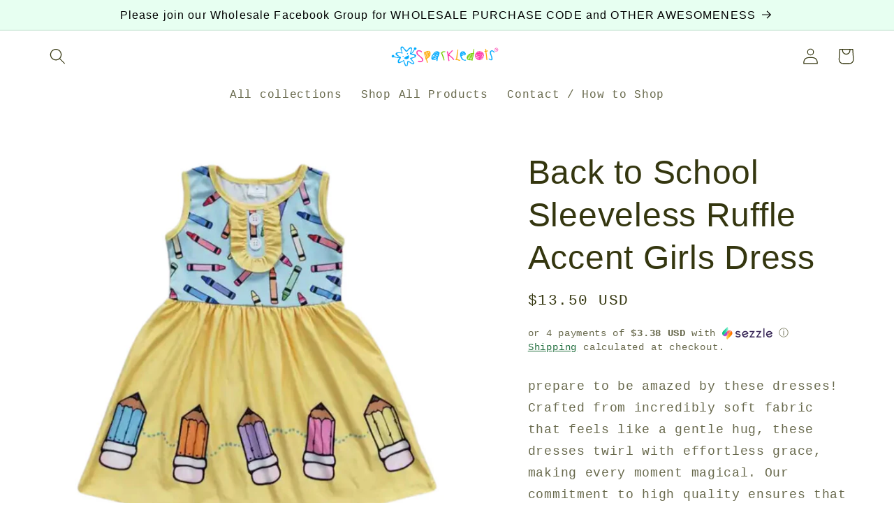

--- FILE ---
content_type: text/html; charset=utf-8
request_url: https://www.sparkledots.com/products/back-to-school-dress-sleeveless-ruffle-accent-back-to-school-kids-clothing
body_size: 26258
content:
<!doctype html>
<html class="no-js" lang="en">
  <head>
    <meta charset="utf-8">
    <meta http-equiv="X-UA-Compatible" content="IE=edge">
    <meta name="viewport" content="width=device-width,initial-scale=1">
    <meta name="theme-color" content="">
    <link rel="canonical" href="https://www.sparkledots.com/products/back-to-school-dress-sleeveless-ruffle-accent-back-to-school-kids-clothing">
    <link rel="preconnect" href="https://cdn.shopify.com" crossorigin><title>
      Back to School Sleeveless Ruffle Accent Girls Dress
 &ndash; sparkledots</title>

    
      <meta name="description" content="prepare to be amazed by these dresses! Crafted from incredibly soft fabric that feels like a gentle hug, these dresses twirl with effortless grace, making every moment magical. Our commitment to high quality ensures that each piece is a treasure">
    

    

<meta property="og:site_name" content="sparkledots">
<meta property="og:url" content="https://www.sparkledots.com/products/back-to-school-dress-sleeveless-ruffle-accent-back-to-school-kids-clothing">
<meta property="og:title" content="Back to School Sleeveless Ruffle Accent Girls Dress">
<meta property="og:type" content="product">
<meta property="og:description" content="prepare to be amazed by these dresses! Crafted from incredibly soft fabric that feels like a gentle hug, these dresses twirl with effortless grace, making every moment magical. Our commitment to high quality ensures that each piece is a treasure"><meta property="og:image" content="http://www.sparkledots.com/cdn/shop/files/download_61b96212-559b-42bd-8c57-3bf826b09a28.png?v=1712032573">
  <meta property="og:image:secure_url" content="https://www.sparkledots.com/cdn/shop/files/download_61b96212-559b-42bd-8c57-3bf826b09a28.png?v=1712032573">
  <meta property="og:image:width" content="1200">
  <meta property="og:image:height" content="1200"><meta property="og:price:amount" content="13.50">
  <meta property="og:price:currency" content="USD"><meta name="twitter:card" content="summary_large_image">
<meta name="twitter:title" content="Back to School Sleeveless Ruffle Accent Girls Dress">
<meta name="twitter:description" content="prepare to be amazed by these dresses! Crafted from incredibly soft fabric that feels like a gentle hug, these dresses twirl with effortless grace, making every moment magical. Our commitment to high quality ensures that each piece is a treasure">


    <script src="//www.sparkledots.com/cdn/shop/t/31/assets/constants.js?v=165488195745554878101688154739" defer="defer"></script>
    <script src="//www.sparkledots.com/cdn/shop/t/31/assets/pubsub.js?v=2921868252632587581688154739" defer="defer"></script>
    <script src="//www.sparkledots.com/cdn/shop/t/31/assets/global.js?v=85297797553816670871688154739" defer="defer"></script>
    <script>window.performance && window.performance.mark && window.performance.mark('shopify.content_for_header.start');</script><meta id="shopify-digital-wallet" name="shopify-digital-wallet" content="/1951137852/digital_wallets/dialog">
<meta name="shopify-checkout-api-token" content="6c236e79957755ff1dd9846d9c4d60d0">
<meta id="in-context-paypal-metadata" data-shop-id="1951137852" data-venmo-supported="true" data-environment="production" data-locale="en_US" data-paypal-v4="true" data-currency="USD">
<link rel="alternate" type="application/json+oembed" href="https://www.sparkledots.com/products/back-to-school-dress-sleeveless-ruffle-accent-back-to-school-kids-clothing.oembed">
<script async="async" src="/checkouts/internal/preloads.js?locale=en-US"></script>
<script id="shopify-features" type="application/json">{"accessToken":"6c236e79957755ff1dd9846d9c4d60d0","betas":["rich-media-storefront-analytics"],"domain":"www.sparkledots.com","predictiveSearch":true,"shopId":1951137852,"locale":"en"}</script>
<script>var Shopify = Shopify || {};
Shopify.shop = "sparkledots.myshopify.com";
Shopify.locale = "en";
Shopify.currency = {"active":"USD","rate":"1.0"};
Shopify.country = "US";
Shopify.theme = {"name":"Copy of Copy of Copy of Origin","id":122628767878,"schema_name":"Origin","schema_version":"8.0.0","theme_store_id":1841,"role":"main"};
Shopify.theme.handle = "null";
Shopify.theme.style = {"id":null,"handle":null};
Shopify.cdnHost = "www.sparkledots.com/cdn";
Shopify.routes = Shopify.routes || {};
Shopify.routes.root = "/";</script>
<script type="module">!function(o){(o.Shopify=o.Shopify||{}).modules=!0}(window);</script>
<script>!function(o){function n(){var o=[];function n(){o.push(Array.prototype.slice.apply(arguments))}return n.q=o,n}var t=o.Shopify=o.Shopify||{};t.loadFeatures=n(),t.autoloadFeatures=n()}(window);</script>
<script id="shop-js-analytics" type="application/json">{"pageType":"product"}</script>
<script defer="defer" async type="module" src="//www.sparkledots.com/cdn/shopifycloud/shop-js/modules/v2/client.init-shop-cart-sync_DlSlHazZ.en.esm.js"></script>
<script defer="defer" async type="module" src="//www.sparkledots.com/cdn/shopifycloud/shop-js/modules/v2/chunk.common_D16XZWos.esm.js"></script>
<script type="module">
  await import("//www.sparkledots.com/cdn/shopifycloud/shop-js/modules/v2/client.init-shop-cart-sync_DlSlHazZ.en.esm.js");
await import("//www.sparkledots.com/cdn/shopifycloud/shop-js/modules/v2/chunk.common_D16XZWos.esm.js");

  window.Shopify.SignInWithShop?.initShopCartSync?.({"fedCMEnabled":true,"windoidEnabled":true});

</script>
<script id="__st">var __st={"a":1951137852,"offset":-18000,"reqid":"16256137-5cc4-4a57-adf8-ff015b675402-1768592527","pageurl":"www.sparkledots.com\/products\/back-to-school-dress-sleeveless-ruffle-accent-back-to-school-kids-clothing","u":"ef84acae083f","p":"product","rtyp":"product","rid":7051395268742};</script>
<script>window.ShopifyPaypalV4VisibilityTracking = true;</script>
<script id="form-persister">!function(){'use strict';const t='contact',e='new_comment',n=[[t,t],['blogs',e],['comments',e],[t,'customer']],o='password',r='form_key',c=['recaptcha-v3-token','g-recaptcha-response','h-captcha-response',o],s=()=>{try{return window.sessionStorage}catch{return}},i='__shopify_v',u=t=>t.elements[r],a=function(){const t=[...n].map((([t,e])=>`form[action*='/${t}']:not([data-nocaptcha='true']) input[name='form_type'][value='${e}']`)).join(',');var e;return e=t,()=>e?[...document.querySelectorAll(e)].map((t=>t.form)):[]}();function m(t){const e=u(t);a().includes(t)&&(!e||!e.value)&&function(t){try{if(!s())return;!function(t){const e=s();if(!e)return;const n=u(t);if(!n)return;const o=n.value;o&&e.removeItem(o)}(t);const e=Array.from(Array(32),(()=>Math.random().toString(36)[2])).join('');!function(t,e){u(t)||t.append(Object.assign(document.createElement('input'),{type:'hidden',name:r})),t.elements[r].value=e}(t,e),function(t,e){const n=s();if(!n)return;const r=[...t.querySelectorAll(`input[type='${o}']`)].map((({name:t})=>t)),u=[...c,...r],a={};for(const[o,c]of new FormData(t).entries())u.includes(o)||(a[o]=c);n.setItem(e,JSON.stringify({[i]:1,action:t.action,data:a}))}(t,e)}catch(e){console.error('failed to persist form',e)}}(t)}const f=t=>{if('true'===t.dataset.persistBound)return;const e=function(t,e){const n=function(t){return'function'==typeof t.submit?t.submit:HTMLFormElement.prototype.submit}(t).bind(t);return function(){let t;return()=>{t||(t=!0,(()=>{try{e(),n()}catch(t){(t=>{console.error('form submit failed',t)})(t)}})(),setTimeout((()=>t=!1),250))}}()}(t,(()=>{m(t)}));!function(t,e){if('function'==typeof t.submit&&'function'==typeof e)try{t.submit=e}catch{}}(t,e),t.addEventListener('submit',(t=>{t.preventDefault(),e()})),t.dataset.persistBound='true'};!function(){function t(t){const e=(t=>{const e=t.target;return e instanceof HTMLFormElement?e:e&&e.form})(t);e&&m(e)}document.addEventListener('submit',t),document.addEventListener('DOMContentLoaded',(()=>{const e=a();for(const t of e)f(t);var n;n=document.body,new window.MutationObserver((t=>{for(const e of t)if('childList'===e.type&&e.addedNodes.length)for(const t of e.addedNodes)1===t.nodeType&&'FORM'===t.tagName&&a().includes(t)&&f(t)})).observe(n,{childList:!0,subtree:!0,attributes:!1}),document.removeEventListener('submit',t)}))}()}();</script>
<script integrity="sha256-4kQ18oKyAcykRKYeNunJcIwy7WH5gtpwJnB7kiuLZ1E=" data-source-attribution="shopify.loadfeatures" defer="defer" src="//www.sparkledots.com/cdn/shopifycloud/storefront/assets/storefront/load_feature-a0a9edcb.js" crossorigin="anonymous"></script>
<script data-source-attribution="shopify.dynamic_checkout.dynamic.init">var Shopify=Shopify||{};Shopify.PaymentButton=Shopify.PaymentButton||{isStorefrontPortableWallets:!0,init:function(){window.Shopify.PaymentButton.init=function(){};var t=document.createElement("script");t.src="https://www.sparkledots.com/cdn/shopifycloud/portable-wallets/latest/portable-wallets.en.js",t.type="module",document.head.appendChild(t)}};
</script>
<script data-source-attribution="shopify.dynamic_checkout.buyer_consent">
  function portableWalletsHideBuyerConsent(e){var t=document.getElementById("shopify-buyer-consent"),n=document.getElementById("shopify-subscription-policy-button");t&&n&&(t.classList.add("hidden"),t.setAttribute("aria-hidden","true"),n.removeEventListener("click",e))}function portableWalletsShowBuyerConsent(e){var t=document.getElementById("shopify-buyer-consent"),n=document.getElementById("shopify-subscription-policy-button");t&&n&&(t.classList.remove("hidden"),t.removeAttribute("aria-hidden"),n.addEventListener("click",e))}window.Shopify?.PaymentButton&&(window.Shopify.PaymentButton.hideBuyerConsent=portableWalletsHideBuyerConsent,window.Shopify.PaymentButton.showBuyerConsent=portableWalletsShowBuyerConsent);
</script>
<script>
  function portableWalletsCleanup(e){e&&e.src&&console.error("Failed to load portable wallets script "+e.src);var t=document.querySelectorAll("shopify-accelerated-checkout .shopify-payment-button__skeleton, shopify-accelerated-checkout-cart .wallet-cart-button__skeleton"),e=document.getElementById("shopify-buyer-consent");for(let e=0;e<t.length;e++)t[e].remove();e&&e.remove()}function portableWalletsNotLoadedAsModule(e){e instanceof ErrorEvent&&"string"==typeof e.message&&e.message.includes("import.meta")&&"string"==typeof e.filename&&e.filename.includes("portable-wallets")&&(window.removeEventListener("error",portableWalletsNotLoadedAsModule),window.Shopify.PaymentButton.failedToLoad=e,"loading"===document.readyState?document.addEventListener("DOMContentLoaded",window.Shopify.PaymentButton.init):window.Shopify.PaymentButton.init())}window.addEventListener("error",portableWalletsNotLoadedAsModule);
</script>

<script type="module" src="https://www.sparkledots.com/cdn/shopifycloud/portable-wallets/latest/portable-wallets.en.js" onError="portableWalletsCleanup(this)" crossorigin="anonymous"></script>
<script nomodule>
  document.addEventListener("DOMContentLoaded", portableWalletsCleanup);
</script>

<link id="shopify-accelerated-checkout-styles" rel="stylesheet" media="screen" href="https://www.sparkledots.com/cdn/shopifycloud/portable-wallets/latest/accelerated-checkout-backwards-compat.css" crossorigin="anonymous">
<style id="shopify-accelerated-checkout-cart">
        #shopify-buyer-consent {
  margin-top: 1em;
  display: inline-block;
  width: 100%;
}

#shopify-buyer-consent.hidden {
  display: none;
}

#shopify-subscription-policy-button {
  background: none;
  border: none;
  padding: 0;
  text-decoration: underline;
  font-size: inherit;
  cursor: pointer;
}

#shopify-subscription-policy-button::before {
  box-shadow: none;
}

      </style>
<script id="sections-script" data-sections="header,footer" defer="defer" src="//www.sparkledots.com/cdn/shop/t/31/compiled_assets/scripts.js?v=13893"></script>
<script>window.performance && window.performance.mark && window.performance.mark('shopify.content_for_header.end');</script>


    <style data-shopify>
      
      
      
      
      

      :root {
        --font-body-family: "SF Mono", Menlo, Consolas, Monaco, Liberation Mono, Lucida Console, monospace, Apple Color Emoji, Segoe UI Emoji, Segoe UI Symbol;
        --font-body-style: normal;
        --font-body-weight: 400;
        --font-body-weight-bold: 700;

        --font-heading-family: "system_ui", -apple-system, 'Segoe UI', Roboto, 'Helvetica Neue', 'Noto Sans', 'Liberation Sans', Arial, sans-serif, 'Apple Color Emoji', 'Segoe UI Emoji', 'Segoe UI Symbol', 'Noto Color Emoji';
        --font-heading-style: normal;
        --font-heading-weight: 400;

        --font-body-scale: 1.15;
        --font-heading-scale: 1.0434782608695652;

        --color-base-text: 52, 54, 15;
        --color-shadow: 52, 54, 15;
        --color-base-background-1: 255, 255, 255;
        --color-base-background-2: 255, 255, 255;
        --color-base-solid-button-labels: 0, 0, 0;
        --color-base-outline-button-labels: 0, 89, 34;
        --color-base-accent-1: 255, 231, 231;
        --color-base-accent-2: 231, 255, 241;
        --payment-terms-background-color: #ffffff;

        --gradient-base-background-1: #ffffff;
        --gradient-base-background-2: #ffffff;
        --gradient-base-accent-1: #ffe7e7;
        --gradient-base-accent-2: #e7fff1;

        --media-padding: px;
        --media-border-opacity: 0.1;
        --media-border-width: 0px;
        --media-radius: 0px;
        --media-shadow-opacity: 0.0;
        --media-shadow-horizontal-offset: 0px;
        --media-shadow-vertical-offset: 4px;
        --media-shadow-blur-radius: 5px;
        --media-shadow-visible: 0;

        --page-width: 150rem;
        --page-width-margin: 0rem;

        --product-card-image-padding: 0.0rem;
        --product-card-corner-radius: 0.0rem;
        --product-card-text-alignment: left;
        --product-card-border-width: 0.0rem;
        --product-card-border-opacity: 0.1;
        --product-card-shadow-opacity: 0.0;
        --product-card-shadow-visible: 0;
        --product-card-shadow-horizontal-offset: 0.0rem;
        --product-card-shadow-vertical-offset: 0.4rem;
        --product-card-shadow-blur-radius: 0.5rem;

        --collection-card-image-padding: 0.0rem;
        --collection-card-corner-radius: 0.0rem;
        --collection-card-text-alignment: left;
        --collection-card-border-width: 0.0rem;
        --collection-card-border-opacity: 0.1;
        --collection-card-shadow-opacity: 0.0;
        --collection-card-shadow-visible: 0;
        --collection-card-shadow-horizontal-offset: 0.0rem;
        --collection-card-shadow-vertical-offset: 0.4rem;
        --collection-card-shadow-blur-radius: 0.5rem;

        --blog-card-image-padding: 0.0rem;
        --blog-card-corner-radius: 0.0rem;
        --blog-card-text-alignment: left;
        --blog-card-border-width: 0.0rem;
        --blog-card-border-opacity: 0.1;
        --blog-card-shadow-opacity: 0.0;
        --blog-card-shadow-visible: 0;
        --blog-card-shadow-horizontal-offset: 0.0rem;
        --blog-card-shadow-vertical-offset: 0.4rem;
        --blog-card-shadow-blur-radius: 0.5rem;

        --badge-corner-radius: 0.0rem;

        --popup-border-width: 1px;
        --popup-border-opacity: 1.0;
        --popup-corner-radius: 0px;
        --popup-shadow-opacity: 0.0;
        --popup-shadow-horizontal-offset: 0px;
        --popup-shadow-vertical-offset: 4px;
        --popup-shadow-blur-radius: 5px;

        --drawer-border-width: 1px;
        --drawer-border-opacity: 1.0;
        --drawer-shadow-opacity: 0.0;
        --drawer-shadow-horizontal-offset: 0px;
        --drawer-shadow-vertical-offset: 4px;
        --drawer-shadow-blur-radius: 5px;

        --spacing-sections-desktop: 0px;
        --spacing-sections-mobile: 0px;

        --grid-desktop-vertical-spacing: 40px;
        --grid-desktop-horizontal-spacing: 40px;
        --grid-mobile-vertical-spacing: 20px;
        --grid-mobile-horizontal-spacing: 20px;

        --text-boxes-border-opacity: 0.1;
        --text-boxes-border-width: 0px;
        --text-boxes-radius: 0px;
        --text-boxes-shadow-opacity: 0.0;
        --text-boxes-shadow-visible: 0;
        --text-boxes-shadow-horizontal-offset: 0px;
        --text-boxes-shadow-vertical-offset: 4px;
        --text-boxes-shadow-blur-radius: 5px;

        --buttons-radius: 0px;
        --buttons-radius-outset: 0px;
        --buttons-border-width: 1px;
        --buttons-border-opacity: 1.0;
        --buttons-shadow-opacity: 0.0;
        --buttons-shadow-visible: 0;
        --buttons-shadow-horizontal-offset: 0px;
        --buttons-shadow-vertical-offset: 4px;
        --buttons-shadow-blur-radius: 5px;
        --buttons-border-offset: 0px;

        --inputs-radius: 0px;
        --inputs-border-width: 1px;
        --inputs-border-opacity: 1.0;
        --inputs-shadow-opacity: 0.0;
        --inputs-shadow-horizontal-offset: 0px;
        --inputs-margin-offset: 0px;
        --inputs-shadow-vertical-offset: 4px;
        --inputs-shadow-blur-radius: 5px;
        --inputs-radius-outset: 0px;

        --variant-pills-radius: 0px;
        --variant-pills-border-width: 1px;
        --variant-pills-border-opacity: 1.0;
        --variant-pills-shadow-opacity: 0.0;
        --variant-pills-shadow-horizontal-offset: 0px;
        --variant-pills-shadow-vertical-offset: 4px;
        --variant-pills-shadow-blur-radius: 5px;
      }

      *,
      *::before,
      *::after {
        box-sizing: inherit;
      }

      html {
        box-sizing: border-box;
        font-size: calc(var(--font-body-scale) * 62.5%);
        height: 100%;
      }

      body {
        display: grid;
        grid-template-rows: auto auto 1fr auto;
        grid-template-columns: 100%;
        min-height: 100%;
        margin: 0;
        font-size: 1.5rem;
        letter-spacing: 0.06rem;
        line-height: calc(1 + 0.8 / var(--font-body-scale));
        font-family: var(--font-body-family);
        font-style: var(--font-body-style);
        font-weight: var(--font-body-weight);
      }

      @media screen and (min-width: 750px) {
        body {
          font-size: 1.6rem;
        }
      }
    </style>

    <link href="//www.sparkledots.com/cdn/shop/t/31/assets/base.css?v=831047894957930821688154739" rel="stylesheet" type="text/css" media="all" />
<link rel="stylesheet" href="//www.sparkledots.com/cdn/shop/t/31/assets/component-predictive-search.css?v=85913294783299393391688154739" media="print" onload="this.media='all'"><script>document.documentElement.className = document.documentElement.className.replace('no-js', 'js');
    if (Shopify.designMode) {
      document.documentElement.classList.add('shopify-design-mode');
    }
    </script>
  
	<script>var loox_global_hash = '1677877503451';</script><style>.loox-reviews-default { max-width: 1200px; margin: 0 auto; }.loox-rating .loox-icon { color:#0022ff; }</style><script>var loox_rating_icons_enabled = true;</script>

  <link href="https://monorail-edge.shopifysvc.com" rel="dns-prefetch">
<script>(function(){if ("sendBeacon" in navigator && "performance" in window) {try {var session_token_from_headers = performance.getEntriesByType('navigation')[0].serverTiming.find(x => x.name == '_s').description;} catch {var session_token_from_headers = undefined;}var session_cookie_matches = document.cookie.match(/_shopify_s=([^;]*)/);var session_token_from_cookie = session_cookie_matches && session_cookie_matches.length === 2 ? session_cookie_matches[1] : "";var session_token = session_token_from_headers || session_token_from_cookie || "";function handle_abandonment_event(e) {var entries = performance.getEntries().filter(function(entry) {return /monorail-edge.shopifysvc.com/.test(entry.name);});if (!window.abandonment_tracked && entries.length === 0) {window.abandonment_tracked = true;var currentMs = Date.now();var navigation_start = performance.timing.navigationStart;var payload = {shop_id: 1951137852,url: window.location.href,navigation_start,duration: currentMs - navigation_start,session_token,page_type: "product"};window.navigator.sendBeacon("https://monorail-edge.shopifysvc.com/v1/produce", JSON.stringify({schema_id: "online_store_buyer_site_abandonment/1.1",payload: payload,metadata: {event_created_at_ms: currentMs,event_sent_at_ms: currentMs}}));}}window.addEventListener('pagehide', handle_abandonment_event);}}());</script>
<script id="web-pixels-manager-setup">(function e(e,d,r,n,o){if(void 0===o&&(o={}),!Boolean(null===(a=null===(i=window.Shopify)||void 0===i?void 0:i.analytics)||void 0===a?void 0:a.replayQueue)){var i,a;window.Shopify=window.Shopify||{};var t=window.Shopify;t.analytics=t.analytics||{};var s=t.analytics;s.replayQueue=[],s.publish=function(e,d,r){return s.replayQueue.push([e,d,r]),!0};try{self.performance.mark("wpm:start")}catch(e){}var l=function(){var e={modern:/Edge?\/(1{2}[4-9]|1[2-9]\d|[2-9]\d{2}|\d{4,})\.\d+(\.\d+|)|Firefox\/(1{2}[4-9]|1[2-9]\d|[2-9]\d{2}|\d{4,})\.\d+(\.\d+|)|Chrom(ium|e)\/(9{2}|\d{3,})\.\d+(\.\d+|)|(Maci|X1{2}).+ Version\/(15\.\d+|(1[6-9]|[2-9]\d|\d{3,})\.\d+)([,.]\d+|)( \(\w+\)|)( Mobile\/\w+|) Safari\/|Chrome.+OPR\/(9{2}|\d{3,})\.\d+\.\d+|(CPU[ +]OS|iPhone[ +]OS|CPU[ +]iPhone|CPU IPhone OS|CPU iPad OS)[ +]+(15[._]\d+|(1[6-9]|[2-9]\d|\d{3,})[._]\d+)([._]\d+|)|Android:?[ /-](13[3-9]|1[4-9]\d|[2-9]\d{2}|\d{4,})(\.\d+|)(\.\d+|)|Android.+Firefox\/(13[5-9]|1[4-9]\d|[2-9]\d{2}|\d{4,})\.\d+(\.\d+|)|Android.+Chrom(ium|e)\/(13[3-9]|1[4-9]\d|[2-9]\d{2}|\d{4,})\.\d+(\.\d+|)|SamsungBrowser\/([2-9]\d|\d{3,})\.\d+/,legacy:/Edge?\/(1[6-9]|[2-9]\d|\d{3,})\.\d+(\.\d+|)|Firefox\/(5[4-9]|[6-9]\d|\d{3,})\.\d+(\.\d+|)|Chrom(ium|e)\/(5[1-9]|[6-9]\d|\d{3,})\.\d+(\.\d+|)([\d.]+$|.*Safari\/(?![\d.]+ Edge\/[\d.]+$))|(Maci|X1{2}).+ Version\/(10\.\d+|(1[1-9]|[2-9]\d|\d{3,})\.\d+)([,.]\d+|)( \(\w+\)|)( Mobile\/\w+|) Safari\/|Chrome.+OPR\/(3[89]|[4-9]\d|\d{3,})\.\d+\.\d+|(CPU[ +]OS|iPhone[ +]OS|CPU[ +]iPhone|CPU IPhone OS|CPU iPad OS)[ +]+(10[._]\d+|(1[1-9]|[2-9]\d|\d{3,})[._]\d+)([._]\d+|)|Android:?[ /-](13[3-9]|1[4-9]\d|[2-9]\d{2}|\d{4,})(\.\d+|)(\.\d+|)|Mobile Safari.+OPR\/([89]\d|\d{3,})\.\d+\.\d+|Android.+Firefox\/(13[5-9]|1[4-9]\d|[2-9]\d{2}|\d{4,})\.\d+(\.\d+|)|Android.+Chrom(ium|e)\/(13[3-9]|1[4-9]\d|[2-9]\d{2}|\d{4,})\.\d+(\.\d+|)|Android.+(UC? ?Browser|UCWEB|U3)[ /]?(15\.([5-9]|\d{2,})|(1[6-9]|[2-9]\d|\d{3,})\.\d+)\.\d+|SamsungBrowser\/(5\.\d+|([6-9]|\d{2,})\.\d+)|Android.+MQ{2}Browser\/(14(\.(9|\d{2,})|)|(1[5-9]|[2-9]\d|\d{3,})(\.\d+|))(\.\d+|)|K[Aa][Ii]OS\/(3\.\d+|([4-9]|\d{2,})\.\d+)(\.\d+|)/},d=e.modern,r=e.legacy,n=navigator.userAgent;return n.match(d)?"modern":n.match(r)?"legacy":"unknown"}(),u="modern"===l?"modern":"legacy",c=(null!=n?n:{modern:"",legacy:""})[u],f=function(e){return[e.baseUrl,"/wpm","/b",e.hashVersion,"modern"===e.buildTarget?"m":"l",".js"].join("")}({baseUrl:d,hashVersion:r,buildTarget:u}),m=function(e){var d=e.version,r=e.bundleTarget,n=e.surface,o=e.pageUrl,i=e.monorailEndpoint;return{emit:function(e){var a=e.status,t=e.errorMsg,s=(new Date).getTime(),l=JSON.stringify({metadata:{event_sent_at_ms:s},events:[{schema_id:"web_pixels_manager_load/3.1",payload:{version:d,bundle_target:r,page_url:o,status:a,surface:n,error_msg:t},metadata:{event_created_at_ms:s}}]});if(!i)return console&&console.warn&&console.warn("[Web Pixels Manager] No Monorail endpoint provided, skipping logging."),!1;try{return self.navigator.sendBeacon.bind(self.navigator)(i,l)}catch(e){}var u=new XMLHttpRequest;try{return u.open("POST",i,!0),u.setRequestHeader("Content-Type","text/plain"),u.send(l),!0}catch(e){return console&&console.warn&&console.warn("[Web Pixels Manager] Got an unhandled error while logging to Monorail."),!1}}}}({version:r,bundleTarget:l,surface:e.surface,pageUrl:self.location.href,monorailEndpoint:e.monorailEndpoint});try{o.browserTarget=l,function(e){var d=e.src,r=e.async,n=void 0===r||r,o=e.onload,i=e.onerror,a=e.sri,t=e.scriptDataAttributes,s=void 0===t?{}:t,l=document.createElement("script"),u=document.querySelector("head"),c=document.querySelector("body");if(l.async=n,l.src=d,a&&(l.integrity=a,l.crossOrigin="anonymous"),s)for(var f in s)if(Object.prototype.hasOwnProperty.call(s,f))try{l.dataset[f]=s[f]}catch(e){}if(o&&l.addEventListener("load",o),i&&l.addEventListener("error",i),u)u.appendChild(l);else{if(!c)throw new Error("Did not find a head or body element to append the script");c.appendChild(l)}}({src:f,async:!0,onload:function(){if(!function(){var e,d;return Boolean(null===(d=null===(e=window.Shopify)||void 0===e?void 0:e.analytics)||void 0===d?void 0:d.initialized)}()){var d=window.webPixelsManager.init(e)||void 0;if(d){var r=window.Shopify.analytics;r.replayQueue.forEach((function(e){var r=e[0],n=e[1],o=e[2];d.publishCustomEvent(r,n,o)})),r.replayQueue=[],r.publish=d.publishCustomEvent,r.visitor=d.visitor,r.initialized=!0}}},onerror:function(){return m.emit({status:"failed",errorMsg:"".concat(f," has failed to load")})},sri:function(e){var d=/^sha384-[A-Za-z0-9+/=]+$/;return"string"==typeof e&&d.test(e)}(c)?c:"",scriptDataAttributes:o}),m.emit({status:"loading"})}catch(e){m.emit({status:"failed",errorMsg:(null==e?void 0:e.message)||"Unknown error"})}}})({shopId: 1951137852,storefrontBaseUrl: "https://www.sparkledots.com",extensionsBaseUrl: "https://extensions.shopifycdn.com/cdn/shopifycloud/web-pixels-manager",monorailEndpoint: "https://monorail-edge.shopifysvc.com/unstable/produce_batch",surface: "storefront-renderer",enabledBetaFlags: ["2dca8a86"],webPixelsConfigList: [{"id":"48595078","eventPayloadVersion":"v1","runtimeContext":"LAX","scriptVersion":"1","type":"CUSTOM","privacyPurposes":["MARKETING"],"name":"Meta pixel (migrated)"},{"id":"63832198","eventPayloadVersion":"v1","runtimeContext":"LAX","scriptVersion":"1","type":"CUSTOM","privacyPurposes":["ANALYTICS"],"name":"Google Analytics tag (migrated)"},{"id":"shopify-app-pixel","configuration":"{}","eventPayloadVersion":"v1","runtimeContext":"STRICT","scriptVersion":"0450","apiClientId":"shopify-pixel","type":"APP","privacyPurposes":["ANALYTICS","MARKETING"]},{"id":"shopify-custom-pixel","eventPayloadVersion":"v1","runtimeContext":"LAX","scriptVersion":"0450","apiClientId":"shopify-pixel","type":"CUSTOM","privacyPurposes":["ANALYTICS","MARKETING"]}],isMerchantRequest: false,initData: {"shop":{"name":"sparkledots","paymentSettings":{"currencyCode":"USD"},"myshopifyDomain":"sparkledots.myshopify.com","countryCode":"US","storefrontUrl":"https:\/\/www.sparkledots.com"},"customer":null,"cart":null,"checkout":null,"productVariants":[{"price":{"amount":13.5,"currencyCode":"USD"},"product":{"title":"Back to School Sleeveless Ruffle Accent Girls Dress","vendor":"BELLA","id":"7051395268742","untranslatedTitle":"Back to School Sleeveless Ruffle Accent Girls Dress","url":"\/products\/back-to-school-dress-sleeveless-ruffle-accent-back-to-school-kids-clothing","type":"Dress"},"id":"40741278679174","image":{"src":"\/\/www.sparkledots.com\/cdn\/shop\/files\/download_61b96212-559b-42bd-8c57-3bf826b09a28.png?v=1712032573"},"sku":"","title":"3XS 3-6M","untranslatedTitle":"3XS 3-6M"},{"price":{"amount":13.5,"currencyCode":"USD"},"product":{"title":"Back to School Sleeveless Ruffle Accent Girls Dress","vendor":"BELLA","id":"7051395268742","untranslatedTitle":"Back to School Sleeveless Ruffle Accent Girls Dress","url":"\/products\/back-to-school-dress-sleeveless-ruffle-accent-back-to-school-kids-clothing","type":"Dress"},"id":"40744716402822","image":{"src":"\/\/www.sparkledots.com\/cdn\/shop\/files\/download_61b96212-559b-42bd-8c57-3bf826b09a28.png?v=1712032573"},"sku":"","title":"2XS 6-12M","untranslatedTitle":"2XS 6-12M"},{"price":{"amount":13.5,"currencyCode":"USD"},"product":{"title":"Back to School Sleeveless Ruffle Accent Girls Dress","vendor":"BELLA","id":"7051395268742","untranslatedTitle":"Back to School Sleeveless Ruffle Accent Girls Dress","url":"\/products\/back-to-school-dress-sleeveless-ruffle-accent-back-to-school-kids-clothing","type":"Dress"},"id":"40744716468358","image":{"src":"\/\/www.sparkledots.com\/cdn\/shop\/files\/download_61b96212-559b-42bd-8c57-3bf826b09a28.png?v=1712032573"},"sku":"","title":"XS 12-18M","untranslatedTitle":"XS 12-18M"},{"price":{"amount":13.5,"currencyCode":"USD"},"product":{"title":"Back to School Sleeveless Ruffle Accent Girls Dress","vendor":"BELLA","id":"7051395268742","untranslatedTitle":"Back to School Sleeveless Ruffle Accent Girls Dress","url":"\/products\/back-to-school-dress-sleeveless-ruffle-accent-back-to-school-kids-clothing","type":"Dress"},"id":"40744716566662","image":{"src":"\/\/www.sparkledots.com\/cdn\/shop\/files\/download_61b96212-559b-42bd-8c57-3bf826b09a28.png?v=1712032573"},"sku":"","title":"S 2T","untranslatedTitle":"S 2T"},{"price":{"amount":13.5,"currencyCode":"USD"},"product":{"title":"Back to School Sleeveless Ruffle Accent Girls Dress","vendor":"BELLA","id":"7051395268742","untranslatedTitle":"Back to School Sleeveless Ruffle Accent Girls Dress","url":"\/products\/back-to-school-dress-sleeveless-ruffle-accent-back-to-school-kids-clothing","type":"Dress"},"id":"40744716632198","image":{"src":"\/\/www.sparkledots.com\/cdn\/shop\/files\/download_61b96212-559b-42bd-8c57-3bf826b09a28.png?v=1712032573"},"sku":"","title":"M 3T","untranslatedTitle":"M 3T"},{"price":{"amount":13.5,"currencyCode":"USD"},"product":{"title":"Back to School Sleeveless Ruffle Accent Girls Dress","vendor":"BELLA","id":"7051395268742","untranslatedTitle":"Back to School Sleeveless Ruffle Accent Girls Dress","url":"\/products\/back-to-school-dress-sleeveless-ruffle-accent-back-to-school-kids-clothing","type":"Dress"},"id":"40744716730502","image":{"src":"\/\/www.sparkledots.com\/cdn\/shop\/files\/download_61b96212-559b-42bd-8c57-3bf826b09a28.png?v=1712032573"},"sku":"","title":"L 4T","untranslatedTitle":"L 4T"},{"price":{"amount":13.5,"currencyCode":"USD"},"product":{"title":"Back to School Sleeveless Ruffle Accent Girls Dress","vendor":"BELLA","id":"7051395268742","untranslatedTitle":"Back to School Sleeveless Ruffle Accent Girls Dress","url":"\/products\/back-to-school-dress-sleeveless-ruffle-accent-back-to-school-kids-clothing","type":"Dress"},"id":"40744717058182","image":{"src":"\/\/www.sparkledots.com\/cdn\/shop\/files\/download_61b96212-559b-42bd-8c57-3bf826b09a28.png?v=1712032573"},"sku":"","title":"XL 5\/6","untranslatedTitle":"XL 5\/6"},{"price":{"amount":13.5,"currencyCode":"USD"},"product":{"title":"Back to School Sleeveless Ruffle Accent Girls Dress","vendor":"BELLA","id":"7051395268742","untranslatedTitle":"Back to School Sleeveless Ruffle Accent Girls Dress","url":"\/products\/back-to-school-dress-sleeveless-ruffle-accent-back-to-school-kids-clothing","type":"Dress"},"id":"40744717123718","image":{"src":"\/\/www.sparkledots.com\/cdn\/shop\/files\/download_61b96212-559b-42bd-8c57-3bf826b09a28.png?v=1712032573"},"sku":"","title":"2XL 6\/7","untranslatedTitle":"2XL 6\/7"},{"price":{"amount":13.5,"currencyCode":"USD"},"product":{"title":"Back to School Sleeveless Ruffle Accent Girls Dress","vendor":"BELLA","id":"7051395268742","untranslatedTitle":"Back to School Sleeveless Ruffle Accent Girls Dress","url":"\/products\/back-to-school-dress-sleeveless-ruffle-accent-back-to-school-kids-clothing","type":"Dress"},"id":"40744717189254","image":{"src":"\/\/www.sparkledots.com\/cdn\/shop\/files\/download_61b96212-559b-42bd-8c57-3bf826b09a28.png?v=1712032573"},"sku":"","title":"3XL 7\/8","untranslatedTitle":"3XL 7\/8"},{"price":{"amount":13.5,"currencyCode":"USD"},"product":{"title":"Back to School Sleeveless Ruffle Accent Girls Dress","vendor":"BELLA","id":"7051395268742","untranslatedTitle":"Back to School Sleeveless Ruffle Accent Girls Dress","url":"\/products\/back-to-school-dress-sleeveless-ruffle-accent-back-to-school-kids-clothing","type":"Dress"},"id":"40744717287558","image":{"src":"\/\/www.sparkledots.com\/cdn\/shop\/files\/download_61b96212-559b-42bd-8c57-3bf826b09a28.png?v=1712032573"},"sku":"","title":"4XL 8\/9","untranslatedTitle":"4XL 8\/9"},{"price":{"amount":13.5,"currencyCode":"USD"},"product":{"title":"Back to School Sleeveless Ruffle Accent Girls Dress","vendor":"BELLA","id":"7051395268742","untranslatedTitle":"Back to School Sleeveless Ruffle Accent Girls Dress","url":"\/products\/back-to-school-dress-sleeveless-ruffle-accent-back-to-school-kids-clothing","type":"Dress"},"id":"40744717713542","image":{"src":"\/\/www.sparkledots.com\/cdn\/shop\/files\/download_61b96212-559b-42bd-8c57-3bf826b09a28.png?v=1712032573"},"sku":"","title":"5XL 10\/12","untranslatedTitle":"5XL 10\/12"},{"price":{"amount":13.5,"currencyCode":"USD"},"product":{"title":"Back to School Sleeveless Ruffle Accent Girls Dress","vendor":"BELLA","id":"7051395268742","untranslatedTitle":"Back to School Sleeveless Ruffle Accent Girls Dress","url":"\/products\/back-to-school-dress-sleeveless-ruffle-accent-back-to-school-kids-clothing","type":"Dress"},"id":"40744718270598","image":{"src":"\/\/www.sparkledots.com\/cdn\/shop\/files\/download_61b96212-559b-42bd-8c57-3bf826b09a28.png?v=1712032573"},"sku":"","title":"6XL 14\/16","untranslatedTitle":"6XL 14\/16"}],"purchasingCompany":null},},"https://www.sparkledots.com/cdn","fcfee988w5aeb613cpc8e4bc33m6693e112",{"modern":"","legacy":""},{"shopId":"1951137852","storefrontBaseUrl":"https:\/\/www.sparkledots.com","extensionBaseUrl":"https:\/\/extensions.shopifycdn.com\/cdn\/shopifycloud\/web-pixels-manager","surface":"storefront-renderer","enabledBetaFlags":"[\"2dca8a86\"]","isMerchantRequest":"false","hashVersion":"fcfee988w5aeb613cpc8e4bc33m6693e112","publish":"custom","events":"[[\"page_viewed\",{}],[\"product_viewed\",{\"productVariant\":{\"price\":{\"amount\":13.5,\"currencyCode\":\"USD\"},\"product\":{\"title\":\"Back to School Sleeveless Ruffle Accent Girls Dress\",\"vendor\":\"BELLA\",\"id\":\"7051395268742\",\"untranslatedTitle\":\"Back to School Sleeveless Ruffle Accent Girls Dress\",\"url\":\"\/products\/back-to-school-dress-sleeveless-ruffle-accent-back-to-school-kids-clothing\",\"type\":\"Dress\"},\"id\":\"40741278679174\",\"image\":{\"src\":\"\/\/www.sparkledots.com\/cdn\/shop\/files\/download_61b96212-559b-42bd-8c57-3bf826b09a28.png?v=1712032573\"},\"sku\":\"\",\"title\":\"3XS 3-6M\",\"untranslatedTitle\":\"3XS 3-6M\"}}]]"});</script><script>
  window.ShopifyAnalytics = window.ShopifyAnalytics || {};
  window.ShopifyAnalytics.meta = window.ShopifyAnalytics.meta || {};
  window.ShopifyAnalytics.meta.currency = 'USD';
  var meta = {"product":{"id":7051395268742,"gid":"gid:\/\/shopify\/Product\/7051395268742","vendor":"BELLA","type":"Dress","handle":"back-to-school-dress-sleeveless-ruffle-accent-back-to-school-kids-clothing","variants":[{"id":40741278679174,"price":1350,"name":"Back to School Sleeveless Ruffle Accent Girls Dress - 3XS 3-6M","public_title":"3XS 3-6M","sku":""},{"id":40744716402822,"price":1350,"name":"Back to School Sleeveless Ruffle Accent Girls Dress - 2XS 6-12M","public_title":"2XS 6-12M","sku":""},{"id":40744716468358,"price":1350,"name":"Back to School Sleeveless Ruffle Accent Girls Dress - XS 12-18M","public_title":"XS 12-18M","sku":""},{"id":40744716566662,"price":1350,"name":"Back to School Sleeveless Ruffle Accent Girls Dress - S 2T","public_title":"S 2T","sku":""},{"id":40744716632198,"price":1350,"name":"Back to School Sleeveless Ruffle Accent Girls Dress - M 3T","public_title":"M 3T","sku":""},{"id":40744716730502,"price":1350,"name":"Back to School Sleeveless Ruffle Accent Girls Dress - L 4T","public_title":"L 4T","sku":""},{"id":40744717058182,"price":1350,"name":"Back to School Sleeveless Ruffle Accent Girls Dress - XL 5\/6","public_title":"XL 5\/6","sku":""},{"id":40744717123718,"price":1350,"name":"Back to School Sleeveless Ruffle Accent Girls Dress - 2XL 6\/7","public_title":"2XL 6\/7","sku":""},{"id":40744717189254,"price":1350,"name":"Back to School Sleeveless Ruffle Accent Girls Dress - 3XL 7\/8","public_title":"3XL 7\/8","sku":""},{"id":40744717287558,"price":1350,"name":"Back to School Sleeveless Ruffle Accent Girls Dress - 4XL 8\/9","public_title":"4XL 8\/9","sku":""},{"id":40744717713542,"price":1350,"name":"Back to School Sleeveless Ruffle Accent Girls Dress - 5XL 10\/12","public_title":"5XL 10\/12","sku":""},{"id":40744718270598,"price":1350,"name":"Back to School Sleeveless Ruffle Accent Girls Dress - 6XL 14\/16","public_title":"6XL 14\/16","sku":""}],"remote":false},"page":{"pageType":"product","resourceType":"product","resourceId":7051395268742,"requestId":"16256137-5cc4-4a57-adf8-ff015b675402-1768592527"}};
  for (var attr in meta) {
    window.ShopifyAnalytics.meta[attr] = meta[attr];
  }
</script>
<script class="analytics">
  (function () {
    var customDocumentWrite = function(content) {
      var jquery = null;

      if (window.jQuery) {
        jquery = window.jQuery;
      } else if (window.Checkout && window.Checkout.$) {
        jquery = window.Checkout.$;
      }

      if (jquery) {
        jquery('body').append(content);
      }
    };

    var hasLoggedConversion = function(token) {
      if (token) {
        return document.cookie.indexOf('loggedConversion=' + token) !== -1;
      }
      return false;
    }

    var setCookieIfConversion = function(token) {
      if (token) {
        var twoMonthsFromNow = new Date(Date.now());
        twoMonthsFromNow.setMonth(twoMonthsFromNow.getMonth() + 2);

        document.cookie = 'loggedConversion=' + token + '; expires=' + twoMonthsFromNow;
      }
    }

    var trekkie = window.ShopifyAnalytics.lib = window.trekkie = window.trekkie || [];
    if (trekkie.integrations) {
      return;
    }
    trekkie.methods = [
      'identify',
      'page',
      'ready',
      'track',
      'trackForm',
      'trackLink'
    ];
    trekkie.factory = function(method) {
      return function() {
        var args = Array.prototype.slice.call(arguments);
        args.unshift(method);
        trekkie.push(args);
        return trekkie;
      };
    };
    for (var i = 0; i < trekkie.methods.length; i++) {
      var key = trekkie.methods[i];
      trekkie[key] = trekkie.factory(key);
    }
    trekkie.load = function(config) {
      trekkie.config = config || {};
      trekkie.config.initialDocumentCookie = document.cookie;
      var first = document.getElementsByTagName('script')[0];
      var script = document.createElement('script');
      script.type = 'text/javascript';
      script.onerror = function(e) {
        var scriptFallback = document.createElement('script');
        scriptFallback.type = 'text/javascript';
        scriptFallback.onerror = function(error) {
                var Monorail = {
      produce: function produce(monorailDomain, schemaId, payload) {
        var currentMs = new Date().getTime();
        var event = {
          schema_id: schemaId,
          payload: payload,
          metadata: {
            event_created_at_ms: currentMs,
            event_sent_at_ms: currentMs
          }
        };
        return Monorail.sendRequest("https://" + monorailDomain + "/v1/produce", JSON.stringify(event));
      },
      sendRequest: function sendRequest(endpointUrl, payload) {
        // Try the sendBeacon API
        if (window && window.navigator && typeof window.navigator.sendBeacon === 'function' && typeof window.Blob === 'function' && !Monorail.isIos12()) {
          var blobData = new window.Blob([payload], {
            type: 'text/plain'
          });

          if (window.navigator.sendBeacon(endpointUrl, blobData)) {
            return true;
          } // sendBeacon was not successful

        } // XHR beacon

        var xhr = new XMLHttpRequest();

        try {
          xhr.open('POST', endpointUrl);
          xhr.setRequestHeader('Content-Type', 'text/plain');
          xhr.send(payload);
        } catch (e) {
          console.log(e);
        }

        return false;
      },
      isIos12: function isIos12() {
        return window.navigator.userAgent.lastIndexOf('iPhone; CPU iPhone OS 12_') !== -1 || window.navigator.userAgent.lastIndexOf('iPad; CPU OS 12_') !== -1;
      }
    };
    Monorail.produce('monorail-edge.shopifysvc.com',
      'trekkie_storefront_load_errors/1.1',
      {shop_id: 1951137852,
      theme_id: 122628767878,
      app_name: "storefront",
      context_url: window.location.href,
      source_url: "//www.sparkledots.com/cdn/s/trekkie.storefront.cd680fe47e6c39ca5d5df5f0a32d569bc48c0f27.min.js"});

        };
        scriptFallback.async = true;
        scriptFallback.src = '//www.sparkledots.com/cdn/s/trekkie.storefront.cd680fe47e6c39ca5d5df5f0a32d569bc48c0f27.min.js';
        first.parentNode.insertBefore(scriptFallback, first);
      };
      script.async = true;
      script.src = '//www.sparkledots.com/cdn/s/trekkie.storefront.cd680fe47e6c39ca5d5df5f0a32d569bc48c0f27.min.js';
      first.parentNode.insertBefore(script, first);
    };
    trekkie.load(
      {"Trekkie":{"appName":"storefront","development":false,"defaultAttributes":{"shopId":1951137852,"isMerchantRequest":null,"themeId":122628767878,"themeCityHash":"18181837391890932290","contentLanguage":"en","currency":"USD","eventMetadataId":"4e192bd5-836b-40bf-ab69-c1899fd50055"},"isServerSideCookieWritingEnabled":true,"monorailRegion":"shop_domain","enabledBetaFlags":["65f19447"]},"Session Attribution":{},"S2S":{"facebookCapiEnabled":false,"source":"trekkie-storefront-renderer","apiClientId":580111}}
    );

    var loaded = false;
    trekkie.ready(function() {
      if (loaded) return;
      loaded = true;

      window.ShopifyAnalytics.lib = window.trekkie;

      var originalDocumentWrite = document.write;
      document.write = customDocumentWrite;
      try { window.ShopifyAnalytics.merchantGoogleAnalytics.call(this); } catch(error) {};
      document.write = originalDocumentWrite;

      window.ShopifyAnalytics.lib.page(null,{"pageType":"product","resourceType":"product","resourceId":7051395268742,"requestId":"16256137-5cc4-4a57-adf8-ff015b675402-1768592527","shopifyEmitted":true});

      var match = window.location.pathname.match(/checkouts\/(.+)\/(thank_you|post_purchase)/)
      var token = match? match[1]: undefined;
      if (!hasLoggedConversion(token)) {
        setCookieIfConversion(token);
        window.ShopifyAnalytics.lib.track("Viewed Product",{"currency":"USD","variantId":40741278679174,"productId":7051395268742,"productGid":"gid:\/\/shopify\/Product\/7051395268742","name":"Back to School Sleeveless Ruffle Accent Girls Dress - 3XS 3-6M","price":"13.50","sku":"","brand":"BELLA","variant":"3XS 3-6M","category":"Dress","nonInteraction":true,"remote":false},undefined,undefined,{"shopifyEmitted":true});
      window.ShopifyAnalytics.lib.track("monorail:\/\/trekkie_storefront_viewed_product\/1.1",{"currency":"USD","variantId":40741278679174,"productId":7051395268742,"productGid":"gid:\/\/shopify\/Product\/7051395268742","name":"Back to School Sleeveless Ruffle Accent Girls Dress - 3XS 3-6M","price":"13.50","sku":"","brand":"BELLA","variant":"3XS 3-6M","category":"Dress","nonInteraction":true,"remote":false,"referer":"https:\/\/www.sparkledots.com\/products\/back-to-school-dress-sleeveless-ruffle-accent-back-to-school-kids-clothing"});
      }
    });


        var eventsListenerScript = document.createElement('script');
        eventsListenerScript.async = true;
        eventsListenerScript.src = "//www.sparkledots.com/cdn/shopifycloud/storefront/assets/shop_events_listener-3da45d37.js";
        document.getElementsByTagName('head')[0].appendChild(eventsListenerScript);

})();</script>
  <script>
  if (!window.ga || (window.ga && typeof window.ga !== 'function')) {
    window.ga = function ga() {
      (window.ga.q = window.ga.q || []).push(arguments);
      if (window.Shopify && window.Shopify.analytics && typeof window.Shopify.analytics.publish === 'function') {
        window.Shopify.analytics.publish("ga_stub_called", {}, {sendTo: "google_osp_migration"});
      }
      console.error("Shopify's Google Analytics stub called with:", Array.from(arguments), "\nSee https://help.shopify.com/manual/promoting-marketing/pixels/pixel-migration#google for more information.");
    };
    if (window.Shopify && window.Shopify.analytics && typeof window.Shopify.analytics.publish === 'function') {
      window.Shopify.analytics.publish("ga_stub_initialized", {}, {sendTo: "google_osp_migration"});
    }
  }
</script>
<script
  defer
  src="https://www.sparkledots.com/cdn/shopifycloud/perf-kit/shopify-perf-kit-3.0.4.min.js"
  data-application="storefront-renderer"
  data-shop-id="1951137852"
  data-render-region="gcp-us-central1"
  data-page-type="product"
  data-theme-instance-id="122628767878"
  data-theme-name="Origin"
  data-theme-version="8.0.0"
  data-monorail-region="shop_domain"
  data-resource-timing-sampling-rate="10"
  data-shs="true"
  data-shs-beacon="true"
  data-shs-export-with-fetch="true"
  data-shs-logs-sample-rate="1"
  data-shs-beacon-endpoint="https://www.sparkledots.com/api/collect"
></script>
</head>

  <body class="gradient">
    <a class="skip-to-content-link button visually-hidden" href="#MainContent">
      Skip to content
    </a>

<script src="//www.sparkledots.com/cdn/shop/t/31/assets/cart.js?v=152621234464311990471688154739" defer="defer"></script>

<style>
  .drawer {
    visibility: hidden;
  }
</style>

<cart-drawer class="drawer is-empty">
  <div id="CartDrawer" class="cart-drawer">
    <div id="CartDrawer-Overlay" class="cart-drawer__overlay"></div>
    <div
      class="drawer__inner"
      role="dialog"
      aria-modal="true"
      aria-label="Your cart"
      tabindex="-1"
    ><div class="drawer__inner-empty">
          <div class="cart-drawer__warnings center">
            <div class="cart-drawer__empty-content">
              <h2 class="cart__empty-text">Your cart is empty</h2>
              <button
                class="drawer__close"
                type="button"
                onclick="this.closest('cart-drawer').close()"
                aria-label="Close"
              >
                <svg
  xmlns="http://www.w3.org/2000/svg"
  aria-hidden="true"
  focusable="false"
  class="icon icon-close"
  fill="none"
  viewBox="0 0 18 17"
>
  <path d="M.865 15.978a.5.5 0 00.707.707l7.433-7.431 7.579 7.282a.501.501 0 00.846-.37.5.5 0 00-.153-.351L9.712 8.546l7.417-7.416a.5.5 0 10-.707-.708L8.991 7.853 1.413.573a.5.5 0 10-.693.72l7.563 7.268-7.418 7.417z" fill="currentColor">
</svg>

              </button>
              <a href="/collections/all" class="button">
                Continue shopping
              </a><p class="cart__login-title h3">Have an account?</p>
                <p class="cart__login-paragraph">
                  <a href="/account/login" class="link underlined-link">Log in</a> to check out faster.
                </p></div>
          </div></div><div class="drawer__header">
        <h2 class="drawer__heading">Your cart</h2>
        <button
          class="drawer__close"
          type="button"
          onclick="this.closest('cart-drawer').close()"
          aria-label="Close"
        >
          <svg
  xmlns="http://www.w3.org/2000/svg"
  aria-hidden="true"
  focusable="false"
  class="icon icon-close"
  fill="none"
  viewBox="0 0 18 17"
>
  <path d="M.865 15.978a.5.5 0 00.707.707l7.433-7.431 7.579 7.282a.501.501 0 00.846-.37.5.5 0 00-.153-.351L9.712 8.546l7.417-7.416a.5.5 0 10-.707-.708L8.991 7.853 1.413.573a.5.5 0 10-.693.72l7.563 7.268-7.418 7.417z" fill="currentColor">
</svg>

        </button>
      </div>
      <cart-drawer-items
        
          class=" is-empty"
        
      >
        <form
          action="/cart"
          id="CartDrawer-Form"
          class="cart__contents cart-drawer__form"
          method="post"
        >
          <div id="CartDrawer-CartItems" class="drawer__contents js-contents"><p id="CartDrawer-LiveRegionText" class="visually-hidden" role="status"></p>
            <p id="CartDrawer-LineItemStatus" class="visually-hidden" aria-hidden="true" role="status">
              Loading...
            </p>
          </div>
          <div id="CartDrawer-CartErrors" role="alert"></div>
        </form>
      </cart-drawer-items>
      <div class="drawer__footer"><details id="Details-CartDrawer">
            <summary>
              <span class="summary__title">
                Order special instructions
                <svg aria-hidden="true" focusable="false" class="icon icon-caret" viewBox="0 0 10 6">
  <path fill-rule="evenodd" clip-rule="evenodd" d="M9.354.646a.5.5 0 00-.708 0L5 4.293 1.354.646a.5.5 0 00-.708.708l4 4a.5.5 0 00.708 0l4-4a.5.5 0 000-.708z" fill="currentColor">
</svg>

              </span>
            </summary>
            <cart-note class="cart__note field">
              <label class="visually-hidden" for="CartDrawer-Note">Order special instructions</label>
              <textarea
                id="CartDrawer-Note"
                class="text-area text-area--resize-vertical field__input"
                name="note"
                placeholder="Order special instructions"
              ></textarea>
            </cart-note>
          </details><!-- Start blocks -->
        <!-- Subtotals -->

        <div class="cart-drawer__footer" >
          <div class="totals" role="status">
            <h2 class="totals__subtotal">Subtotal</h2>
            <p class="totals__subtotal-value">$0.00 USD</p>
          </div>

          <div></div>

          <small class="tax-note caption-large rte">Taxes and <a href="/policies/shipping-policy">shipping</a> calculated at checkout
</small>
        </div>

        <!-- CTAs -->

        <div class="cart__ctas" >
          <noscript>
            <button type="submit" class="cart__update-button button button--secondary" form="CartDrawer-Form">
              Update
            </button>
          </noscript>

          <button
            type="submit"
            id="CartDrawer-Checkout"
            class="cart__checkout-button button"
            name="checkout"
            form="CartDrawer-Form"
            
              disabled
            
          >
            Check out
          </button>
        </div>
      </div>
    </div>
  </div>
</cart-drawer>

<script>
  document.addEventListener('DOMContentLoaded', function () {
    function isIE() {
      const ua = window.navigator.userAgent;
      const msie = ua.indexOf('MSIE ');
      const trident = ua.indexOf('Trident/');

      return msie > 0 || trident > 0;
    }

    if (!isIE()) return;
    const cartSubmitInput = document.createElement('input');
    cartSubmitInput.setAttribute('name', 'checkout');
    cartSubmitInput.setAttribute('type', 'hidden');
    document.querySelector('#cart').appendChild(cartSubmitInput);
    document.querySelector('#checkout').addEventListener('click', function (event) {
      document.querySelector('#cart').submit();
    });
  });
</script>
<!-- BEGIN sections: header-group -->
<div id="shopify-section-sections--14680381849734__announcement-bar" class="shopify-section shopify-section-group-header-group announcement-bar-section"><div class="announcement-bar color-accent-2 gradient" role="region" aria-label="Announcement" ><a href="http://www.facebook.com/groups/fkasdws" class="announcement-bar__link link link--text focus-inset animate-arrow"><div class="page-width">
                <p class="announcement-bar__message center h5">
                  <span>Please join our Wholesale Facebook Group for WHOLESALE PURCHASE CODE and OTHER  AWESOMENESS</span><svg
  viewBox="0 0 14 10"
  fill="none"
  aria-hidden="true"
  focusable="false"
  class="icon icon-arrow"
  xmlns="http://www.w3.org/2000/svg"
>
  <path fill-rule="evenodd" clip-rule="evenodd" d="M8.537.808a.5.5 0 01.817-.162l4 4a.5.5 0 010 .708l-4 4a.5.5 0 11-.708-.708L11.793 5.5H1a.5.5 0 010-1h10.793L8.646 1.354a.5.5 0 01-.109-.546z" fill="currentColor">
</svg>

</p>
              </div></a></div><div class="announcement-bar color-accent-1 gradient" role="region" aria-label="Announcement" ></div>
</div><div id="shopify-section-sections--14680381849734__header" class="shopify-section shopify-section-group-header-group section-header"><link rel="stylesheet" href="//www.sparkledots.com/cdn/shop/t/31/assets/component-list-menu.css?v=151968516119678728991688154739" media="print" onload="this.media='all'">
<link rel="stylesheet" href="//www.sparkledots.com/cdn/shop/t/31/assets/component-search.css?v=184225813856820874251688154739" media="print" onload="this.media='all'">
<link rel="stylesheet" href="//www.sparkledots.com/cdn/shop/t/31/assets/component-menu-drawer.css?v=182311192829367774911688154739" media="print" onload="this.media='all'">
<link rel="stylesheet" href="//www.sparkledots.com/cdn/shop/t/31/assets/component-cart-notification.css?v=137625604348931474661688154739" media="print" onload="this.media='all'">
<link rel="stylesheet" href="//www.sparkledots.com/cdn/shop/t/31/assets/component-cart-items.css?v=23917223812499722491688154739" media="print" onload="this.media='all'"><link rel="stylesheet" href="//www.sparkledots.com/cdn/shop/t/31/assets/component-price.css?v=65402837579211014041688154739" media="print" onload="this.media='all'">
  <link rel="stylesheet" href="//www.sparkledots.com/cdn/shop/t/31/assets/component-loading-overlay.css?v=167310470843593579841688154739" media="print" onload="this.media='all'"><link href="//www.sparkledots.com/cdn/shop/t/31/assets/component-cart-drawer.css?v=35930391193938886121688154739" rel="stylesheet" type="text/css" media="all" />
  <link href="//www.sparkledots.com/cdn/shop/t/31/assets/component-cart.css?v=61086454150987525971688154739" rel="stylesheet" type="text/css" media="all" />
  <link href="//www.sparkledots.com/cdn/shop/t/31/assets/component-totals.css?v=86168756436424464851688154739" rel="stylesheet" type="text/css" media="all" />
  <link href="//www.sparkledots.com/cdn/shop/t/31/assets/component-price.css?v=65402837579211014041688154739" rel="stylesheet" type="text/css" media="all" />
  <link href="//www.sparkledots.com/cdn/shop/t/31/assets/component-discounts.css?v=152760482443307489271688154739" rel="stylesheet" type="text/css" media="all" />
  <link href="//www.sparkledots.com/cdn/shop/t/31/assets/component-loading-overlay.css?v=167310470843593579841688154739" rel="stylesheet" type="text/css" media="all" />
<noscript><link href="//www.sparkledots.com/cdn/shop/t/31/assets/component-list-menu.css?v=151968516119678728991688154739" rel="stylesheet" type="text/css" media="all" /></noscript>
<noscript><link href="//www.sparkledots.com/cdn/shop/t/31/assets/component-search.css?v=184225813856820874251688154739" rel="stylesheet" type="text/css" media="all" /></noscript>
<noscript><link href="//www.sparkledots.com/cdn/shop/t/31/assets/component-menu-drawer.css?v=182311192829367774911688154739" rel="stylesheet" type="text/css" media="all" /></noscript>
<noscript><link href="//www.sparkledots.com/cdn/shop/t/31/assets/component-cart-notification.css?v=137625604348931474661688154739" rel="stylesheet" type="text/css" media="all" /></noscript>
<noscript><link href="//www.sparkledots.com/cdn/shop/t/31/assets/component-cart-items.css?v=23917223812499722491688154739" rel="stylesheet" type="text/css" media="all" /></noscript>

<style>
  header-drawer {
    justify-self: start;
    margin-left: -1.2rem;
  }

  .header__heading-logo {
    max-width: 160px;
  }@media screen and (min-width: 990px) {
    header-drawer {
      display: none;
    }
  }

  .menu-drawer-container {
    display: flex;
  }

  .list-menu {
    list-style: none;
    padding: 0;
    margin: 0;
  }

  .list-menu--inline {
    display: inline-flex;
    flex-wrap: wrap;
  }

  summary.list-menu__item {
    padding-right: 2.7rem;
  }

  .list-menu__item {
    display: flex;
    align-items: center;
    line-height: calc(1 + 0.3 / var(--font-body-scale));
  }

  .list-menu__item--link {
    text-decoration: none;
    padding-bottom: 1rem;
    padding-top: 1rem;
    line-height: calc(1 + 0.8 / var(--font-body-scale));
  }

  @media screen and (min-width: 750px) {
    .list-menu__item--link {
      padding-bottom: 0.5rem;
      padding-top: 0.5rem;
    }
  }
</style><style data-shopify>.header {
    padding-top: 2px;
    padding-bottom: 2px;
  }

  .section-header {
    position: sticky; /* This is for fixing a Safari z-index issue. PR #2147 */
    margin-bottom: 0px;
  }

  @media screen and (min-width: 750px) {
    .section-header {
      margin-bottom: 0px;
    }
  }

  @media screen and (min-width: 990px) {
    .header {
      padding-top: 4px;
      padding-bottom: 4px;
    }
  }</style><script src="//www.sparkledots.com/cdn/shop/t/31/assets/details-disclosure.js?v=153497636716254413831688154739" defer="defer"></script>
<script src="//www.sparkledots.com/cdn/shop/t/31/assets/details-modal.js?v=4511761896672669691688154739" defer="defer"></script>
<script src="//www.sparkledots.com/cdn/shop/t/31/assets/cart-notification.js?v=160453272920806432391688154739" defer="defer"></script>
<script src="//www.sparkledots.com/cdn/shop/t/31/assets/search-form.js?v=113639710312857635801688154739" defer="defer"></script><script src="//www.sparkledots.com/cdn/shop/t/31/assets/cart-drawer.js?v=44260131999403604181688154739" defer="defer"></script><svg xmlns="http://www.w3.org/2000/svg" class="hidden">
  <symbol id="icon-search" viewbox="0 0 18 19" fill="none">
    <path fill-rule="evenodd" clip-rule="evenodd" d="M11.03 11.68A5.784 5.784 0 112.85 3.5a5.784 5.784 0 018.18 8.18zm.26 1.12a6.78 6.78 0 11.72-.7l5.4 5.4a.5.5 0 11-.71.7l-5.41-5.4z" fill="currentColor"/>
  </symbol>

  <symbol id="icon-reset" class="icon icon-close"  fill="none" viewBox="0 0 18 18" stroke="currentColor">
    <circle r="8.5" cy="9" cx="9" stroke-opacity="0.2"/>
    <path d="M6.82972 6.82915L1.17193 1.17097" stroke-linecap="round" stroke-linejoin="round" transform="translate(5 5)"/>
    <path d="M1.22896 6.88502L6.77288 1.11523" stroke-linecap="round" stroke-linejoin="round" transform="translate(5 5)"/>
  </symbol>

  <symbol id="icon-close" class="icon icon-close" fill="none" viewBox="0 0 18 17">
    <path d="M.865 15.978a.5.5 0 00.707.707l7.433-7.431 7.579 7.282a.501.501 0 00.846-.37.5.5 0 00-.153-.351L9.712 8.546l7.417-7.416a.5.5 0 10-.707-.708L8.991 7.853 1.413.573a.5.5 0 10-.693.72l7.563 7.268-7.418 7.417z" fill="currentColor">
  </symbol>
</svg>
<sticky-header data-sticky-type="on-scroll-up" class="header-wrapper color-background-1 gradient">
  <header class="header header--top-center header--mobile-center page-width header--has-menu"><header-drawer data-breakpoint="tablet">
        <details id="Details-menu-drawer-container" class="menu-drawer-container">
          <summary class="header__icon header__icon--menu header__icon--summary link focus-inset" aria-label="Menu">
            <span>
              <svg
  xmlns="http://www.w3.org/2000/svg"
  aria-hidden="true"
  focusable="false"
  class="icon icon-hamburger"
  fill="none"
  viewBox="0 0 18 16"
>
  <path d="M1 .5a.5.5 0 100 1h15.71a.5.5 0 000-1H1zM.5 8a.5.5 0 01.5-.5h15.71a.5.5 0 010 1H1A.5.5 0 01.5 8zm0 7a.5.5 0 01.5-.5h15.71a.5.5 0 010 1H1a.5.5 0 01-.5-.5z" fill="currentColor">
</svg>

              <svg
  xmlns="http://www.w3.org/2000/svg"
  aria-hidden="true"
  focusable="false"
  class="icon icon-close"
  fill="none"
  viewBox="0 0 18 17"
>
  <path d="M.865 15.978a.5.5 0 00.707.707l7.433-7.431 7.579 7.282a.501.501 0 00.846-.37.5.5 0 00-.153-.351L9.712 8.546l7.417-7.416a.5.5 0 10-.707-.708L8.991 7.853 1.413.573a.5.5 0 10-.693.72l7.563 7.268-7.418 7.417z" fill="currentColor">
</svg>

            </span>
          </summary>
          <div id="menu-drawer" class="gradient menu-drawer motion-reduce" tabindex="-1">
            <div class="menu-drawer__inner-container">
              <div class="menu-drawer__navigation-container">
                <nav class="menu-drawer__navigation">
                  <ul class="menu-drawer__menu has-submenu list-menu" role="list"><li><a href="/collections" class="menu-drawer__menu-item list-menu__item link link--text focus-inset">
                            All collections
                          </a></li><li><a href="https://www.sparkledots.com/collections" class="menu-drawer__menu-item list-menu__item link link--text focus-inset">
                            Shop All Products
                          </a></li><li><a href="/pages/contact" class="menu-drawer__menu-item list-menu__item link link--text focus-inset">
                            Contact / How to Shop
                          </a></li></ul>
                </nav>
                <div class="menu-drawer__utility-links"><a href="/account/login" class="menu-drawer__account link focus-inset h5">
                      <svg
  xmlns="http://www.w3.org/2000/svg"
  aria-hidden="true"
  focusable="false"
  class="icon icon-account"
  fill="none"
  viewBox="0 0 18 19"
>
  <path fill-rule="evenodd" clip-rule="evenodd" d="M6 4.5a3 3 0 116 0 3 3 0 01-6 0zm3-4a4 4 0 100 8 4 4 0 000-8zm5.58 12.15c1.12.82 1.83 2.24 1.91 4.85H1.51c.08-2.6.79-4.03 1.9-4.85C4.66 11.75 6.5 11.5 9 11.5s4.35.26 5.58 1.15zM9 10.5c-2.5 0-4.65.24-6.17 1.35C1.27 12.98.5 14.93.5 18v.5h17V18c0-3.07-.77-5.02-2.33-6.15-1.52-1.1-3.67-1.35-6.17-1.35z" fill="currentColor">
</svg>

Log in</a><ul class="list list-social list-unstyled" role="list"></ul>
                </div>
              </div>
            </div>
          </div>
        </details>
      </header-drawer><details-modal class="header__search">
        <details>
          <summary class="header__icon header__icon--search header__icon--summary link focus-inset modal__toggle" aria-haspopup="dialog" aria-label="Search">
            <span>
              <svg class="modal__toggle-open icon icon-search" aria-hidden="true" focusable="false">
                <use href="#icon-search">
              </svg>
              <svg class="modal__toggle-close icon icon-close" aria-hidden="true" focusable="false">
                <use href="#icon-close">
              </svg>
            </span>
          </summary>
          <div class="search-modal modal__content gradient" role="dialog" aria-modal="true" aria-label="Search">
            <div class="modal-overlay"></div>
            <div class="search-modal__content search-modal__content-bottom" tabindex="-1"><predictive-search class="search-modal__form" data-loading-text="Loading..."><form action="/search" method="get" role="search" class="search search-modal__form">
                    <div class="field">
                      <input class="search__input field__input"
                        id="Search-In-Modal-1"
                        type="search"
                        name="q"
                        value=""
                        placeholder="Search"role="combobox"
                          aria-expanded="false"
                          aria-owns="predictive-search-results"
                          aria-controls="predictive-search-results"
                          aria-haspopup="listbox"
                          aria-autocomplete="list"
                          autocorrect="off"
                          autocomplete="off"
                          autocapitalize="off"
                          spellcheck="false">
                      <label class="field__label" for="Search-In-Modal-1">Search</label>
                      <input type="hidden" name="options[prefix]" value="last">
                      <button type="reset" class="reset__button field__button hidden" aria-label="Clear search term">
                        <svg class="icon icon-close" aria-hidden="true" focusable="false">
                          <use xlink:href="#icon-reset">
                        </svg>
                      </button>
                      <button class="search__button field__button" aria-label="Search">
                        <svg class="icon icon-search" aria-hidden="true" focusable="false">
                          <use href="#icon-search">
                        </svg>
                      </button>
                    </div><div class="predictive-search predictive-search--header" tabindex="-1" data-predictive-search>
                        <div class="predictive-search__loading-state">
                          <svg aria-hidden="true" focusable="false" class="spinner" viewBox="0 0 66 66" xmlns="http://www.w3.org/2000/svg">
                            <circle class="path" fill="none" stroke-width="6" cx="33" cy="33" r="30"></circle>
                          </svg>
                        </div>
                      </div>

                      <span class="predictive-search-status visually-hidden" role="status" aria-hidden="true"></span></form></predictive-search><button type="button" class="modal__close-button link link--text focus-inset" aria-label="Close">
                <svg class="icon icon-close" aria-hidden="true" focusable="false">
                  <use href="#icon-close">
                </svg>
              </button>
            </div>
          </div>
        </details>
      </details-modal><a href="/" class="header__heading-link link link--text focus-inset"><img src="//www.sparkledots.com/cdn/shop/files/New_Sparkledots_Logos_a8360d98-8d95-4e57-99d8-dd35551e7951.png?v=1663161932&amp;width=500" alt="sparkledots" srcset="//www.sparkledots.com/cdn/shop/files/New_Sparkledots_Logos_a8360d98-8d95-4e57-99d8-dd35551e7951.png?v=1663161932&amp;width=50 50w, //www.sparkledots.com/cdn/shop/files/New_Sparkledots_Logos_a8360d98-8d95-4e57-99d8-dd35551e7951.png?v=1663161932&amp;width=100 100w, //www.sparkledots.com/cdn/shop/files/New_Sparkledots_Logos_a8360d98-8d95-4e57-99d8-dd35551e7951.png?v=1663161932&amp;width=150 150w, //www.sparkledots.com/cdn/shop/files/New_Sparkledots_Logos_a8360d98-8d95-4e57-99d8-dd35551e7951.png?v=1663161932&amp;width=200 200w, //www.sparkledots.com/cdn/shop/files/New_Sparkledots_Logos_a8360d98-8d95-4e57-99d8-dd35551e7951.png?v=1663161932&amp;width=250 250w, //www.sparkledots.com/cdn/shop/files/New_Sparkledots_Logos_a8360d98-8d95-4e57-99d8-dd35551e7951.png?v=1663161932&amp;width=300 300w, //www.sparkledots.com/cdn/shop/files/New_Sparkledots_Logos_a8360d98-8d95-4e57-99d8-dd35551e7951.png?v=1663161932&amp;width=400 400w, //www.sparkledots.com/cdn/shop/files/New_Sparkledots_Logos_a8360d98-8d95-4e57-99d8-dd35551e7951.png?v=1663161932&amp;width=500 500w" width="160" height="47.05882352941177" class="header__heading-logo motion-reduce">
</a><nav class="header__inline-menu">
          <ul class="list-menu list-menu--inline" role="list"><li><a href="/collections" class="header__menu-item list-menu__item link link--text focus-inset">
                    <span>All collections</span>
                  </a></li><li><a href="https://www.sparkledots.com/collections" class="header__menu-item list-menu__item link link--text focus-inset">
                    <span>Shop All Products</span>
                  </a></li><li><a href="/pages/contact" class="header__menu-item list-menu__item link link--text focus-inset">
                    <span>Contact / How to Shop</span>
                  </a></li></ul>
        </nav><div class="header__icons">
      <details-modal class="header__search">
        <details>
          <summary class="header__icon header__icon--search header__icon--summary link focus-inset modal__toggle" aria-haspopup="dialog" aria-label="Search">
            <span>
              <svg class="modal__toggle-open icon icon-search" aria-hidden="true" focusable="false">
                <use href="#icon-search">
              </svg>
              <svg class="modal__toggle-close icon icon-close" aria-hidden="true" focusable="false">
                <use href="#icon-close">
              </svg>
            </span>
          </summary>
          <div class="search-modal modal__content gradient" role="dialog" aria-modal="true" aria-label="Search">
            <div class="modal-overlay"></div>
            <div class="search-modal__content search-modal__content-bottom" tabindex="-1"><predictive-search class="search-modal__form" data-loading-text="Loading..."><form action="/search" method="get" role="search" class="search search-modal__form">
                    <div class="field">
                      <input class="search__input field__input"
                        id="Search-In-Modal"
                        type="search"
                        name="q"
                        value=""
                        placeholder="Search"role="combobox"
                          aria-expanded="false"
                          aria-owns="predictive-search-results"
                          aria-controls="predictive-search-results"
                          aria-haspopup="listbox"
                          aria-autocomplete="list"
                          autocorrect="off"
                          autocomplete="off"
                          autocapitalize="off"
                          spellcheck="false">
                      <label class="field__label" for="Search-In-Modal">Search</label>
                      <input type="hidden" name="options[prefix]" value="last">
                      <button type="reset" class="reset__button field__button hidden" aria-label="Clear search term">
                        <svg class="icon icon-close" aria-hidden="true" focusable="false">
                          <use xlink:href="#icon-reset">
                        </svg>
                      </button>
                      <button class="search__button field__button" aria-label="Search">
                        <svg class="icon icon-search" aria-hidden="true" focusable="false">
                          <use href="#icon-search">
                        </svg>
                      </button>
                    </div><div class="predictive-search predictive-search--header" tabindex="-1" data-predictive-search>
                        <div class="predictive-search__loading-state">
                          <svg aria-hidden="true" focusable="false" class="spinner" viewBox="0 0 66 66" xmlns="http://www.w3.org/2000/svg">
                            <circle class="path" fill="none" stroke-width="6" cx="33" cy="33" r="30"></circle>
                          </svg>
                        </div>
                      </div>

                      <span class="predictive-search-status visually-hidden" role="status" aria-hidden="true"></span></form></predictive-search><button type="button" class="search-modal__close-button modal__close-button link link--text focus-inset" aria-label="Close">
                <svg class="icon icon-close" aria-hidden="true" focusable="false">
                  <use href="#icon-close">
                </svg>
              </button>
            </div>
          </div>
        </details>
      </details-modal><a href="/account/login" class="header__icon header__icon--account link focus-inset small-hide">
          <svg
  xmlns="http://www.w3.org/2000/svg"
  aria-hidden="true"
  focusable="false"
  class="icon icon-account"
  fill="none"
  viewBox="0 0 18 19"
>
  <path fill-rule="evenodd" clip-rule="evenodd" d="M6 4.5a3 3 0 116 0 3 3 0 01-6 0zm3-4a4 4 0 100 8 4 4 0 000-8zm5.58 12.15c1.12.82 1.83 2.24 1.91 4.85H1.51c.08-2.6.79-4.03 1.9-4.85C4.66 11.75 6.5 11.5 9 11.5s4.35.26 5.58 1.15zM9 10.5c-2.5 0-4.65.24-6.17 1.35C1.27 12.98.5 14.93.5 18v.5h17V18c0-3.07-.77-5.02-2.33-6.15-1.52-1.1-3.67-1.35-6.17-1.35z" fill="currentColor">
</svg>

          <span class="visually-hidden">Log in</span>
        </a><a href="/cart" class="header__icon header__icon--cart link focus-inset" id="cart-icon-bubble"><svg
  class="icon icon-cart-empty"
  aria-hidden="true"
  focusable="false"
  xmlns="http://www.w3.org/2000/svg"
  viewBox="0 0 40 40"
  fill="none"
>
  <path d="m15.75 11.8h-3.16l-.77 11.6a5 5 0 0 0 4.99 5.34h7.38a5 5 0 0 0 4.99-5.33l-.78-11.61zm0 1h-2.22l-.71 10.67a4 4 0 0 0 3.99 4.27h7.38a4 4 0 0 0 4-4.27l-.72-10.67h-2.22v.63a4.75 4.75 0 1 1 -9.5 0zm8.5 0h-7.5v.63a3.75 3.75 0 1 0 7.5 0z" fill="currentColor" fill-rule="evenodd"/>
</svg>
<span class="visually-hidden">Cart</span></a>
    </div>
  </header>
</sticky-header>

<script type="application/ld+json">
  {
    "@context": "http://schema.org",
    "@type": "Organization",
    "name": "sparkledots",
    
      "logo": "https:\/\/www.sparkledots.com\/cdn\/shop\/files\/New_Sparkledots_Logos_a8360d98-8d95-4e57-99d8-dd35551e7951.png?v=1663161932\u0026width=500",
    
    "sameAs": [
      "",
      "",
      "",
      "",
      "",
      "",
      "",
      "",
      ""
    ],
    "url": "https:\/\/www.sparkledots.com"
  }
</script>
</div>
<!-- END sections: header-group -->

    <main id="MainContent" class="content-for-layout focus-none" role="main" tabindex="-1">
      <section id="shopify-section-template--14680386011270__main" class="shopify-section section"><section
  id="MainProduct-template--14680386011270__main"
  class="page-width section-template--14680386011270__main-padding"
  data-section="template--14680386011270__main"
>
  <link href="//www.sparkledots.com/cdn/shop/t/31/assets/section-main-product.css?v=147635279664054329491688154739" rel="stylesheet" type="text/css" media="all" />
  <link href="//www.sparkledots.com/cdn/shop/t/31/assets/component-accordion.css?v=180964204318874863811688154739" rel="stylesheet" type="text/css" media="all" />
  <link href="//www.sparkledots.com/cdn/shop/t/31/assets/component-price.css?v=65402837579211014041688154739" rel="stylesheet" type="text/css" media="all" />
  <link href="//www.sparkledots.com/cdn/shop/t/31/assets/component-rte.css?v=73443491922477598101688154739" rel="stylesheet" type="text/css" media="all" />
  <link href="//www.sparkledots.com/cdn/shop/t/31/assets/component-slider.css?v=111384418465749404671688154739" rel="stylesheet" type="text/css" media="all" />
  <link href="//www.sparkledots.com/cdn/shop/t/31/assets/component-rating.css?v=24573085263941240431688154739" rel="stylesheet" type="text/css" media="all" />
  <link href="//www.sparkledots.com/cdn/shop/t/31/assets/component-loading-overlay.css?v=167310470843593579841688154739" rel="stylesheet" type="text/css" media="all" />
  <link href="//www.sparkledots.com/cdn/shop/t/31/assets/component-deferred-media.css?v=54092797763792720131688154739" rel="stylesheet" type="text/css" media="all" />
<style data-shopify>.section-template--14680386011270__main-padding {
      padding-top: 39px;
      padding-bottom: 18px;
    }

    @media screen and (min-width: 750px) {
      .section-template--14680386011270__main-padding {
        padding-top: 52px;
        padding-bottom: 24px;
      }
    }</style><script src="//www.sparkledots.com/cdn/shop/t/31/assets/product-info.js?v=174806172978439001541688154739" defer="defer"></script>
  <script src="//www.sparkledots.com/cdn/shop/t/31/assets/product-form.js?v=38114553162799075761688154739" defer="defer"></script>
  


  <div class="product product--medium product--left product--stacked product--mobile-show grid grid--1-col grid--2-col-tablet">
    <div class="grid__item product__media-wrapper">
      
<media-gallery
  id="MediaGallery-template--14680386011270__main"
  role="region"
  
    class="product__column-sticky"
  
  aria-label="Gallery Viewer"
  data-desktop-layout="stacked"
>
  <div id="GalleryStatus-template--14680386011270__main" class="visually-hidden" role="status"></div>
  <slider-component id="GalleryViewer-template--14680386011270__main" class="slider-mobile-gutter"><a class="skip-to-content-link button visually-hidden quick-add-hidden" href="#ProductInfo-template--14680386011270__main">
        Skip to product information
      </a><ul
      id="Slider-Gallery-template--14680386011270__main"
      class="product__media-list contains-media grid grid--peek list-unstyled slider slider--mobile"
      role="list"
    ><li
            id="Slide-template--14680386011270__main-25801172746374"
            class="product__media-item grid__item slider__slide is-active"
            data-media-id="template--14680386011270__main-25801172746374"
          >

<div
  class="product-media-container media-type-image media-fit-contain global-media-settings gradient constrain-height"
  style="--ratio: 1.0; --preview-ratio: 1.0;"
>
  <noscript><div class="product__media media">
        <img src="//www.sparkledots.com/cdn/shop/files/download_61b96212-559b-42bd-8c57-3bf826b09a28.png?v=1712032573&amp;width=1946" alt="" srcset="//www.sparkledots.com/cdn/shop/files/download_61b96212-559b-42bd-8c57-3bf826b09a28.png?v=1712032573&amp;width=246 246w, //www.sparkledots.com/cdn/shop/files/download_61b96212-559b-42bd-8c57-3bf826b09a28.png?v=1712032573&amp;width=493 493w, //www.sparkledots.com/cdn/shop/files/download_61b96212-559b-42bd-8c57-3bf826b09a28.png?v=1712032573&amp;width=600 600w, //www.sparkledots.com/cdn/shop/files/download_61b96212-559b-42bd-8c57-3bf826b09a28.png?v=1712032573&amp;width=713 713w, //www.sparkledots.com/cdn/shop/files/download_61b96212-559b-42bd-8c57-3bf826b09a28.png?v=1712032573&amp;width=823 823w, //www.sparkledots.com/cdn/shop/files/download_61b96212-559b-42bd-8c57-3bf826b09a28.png?v=1712032573&amp;width=990 990w, //www.sparkledots.com/cdn/shop/files/download_61b96212-559b-42bd-8c57-3bf826b09a28.png?v=1712032573&amp;width=1100 1100w, //www.sparkledots.com/cdn/shop/files/download_61b96212-559b-42bd-8c57-3bf826b09a28.png?v=1712032573&amp;width=1206 1206w, //www.sparkledots.com/cdn/shop/files/download_61b96212-559b-42bd-8c57-3bf826b09a28.png?v=1712032573&amp;width=1346 1346w, //www.sparkledots.com/cdn/shop/files/download_61b96212-559b-42bd-8c57-3bf826b09a28.png?v=1712032573&amp;width=1426 1426w, //www.sparkledots.com/cdn/shop/files/download_61b96212-559b-42bd-8c57-3bf826b09a28.png?v=1712032573&amp;width=1646 1646w, //www.sparkledots.com/cdn/shop/files/download_61b96212-559b-42bd-8c57-3bf826b09a28.png?v=1712032573&amp;width=1946 1946w" width="1946" height="1946" sizes="(min-width: 1500px) 770px, (min-width: 990px) calc(55.0vw - 10rem), (min-width: 750px) calc((100vw - 11.5rem) / 2), calc(100vw / 1 - 4rem)">
      </div></noscript>

  <modal-opener class="product__modal-opener product__modal-opener--image no-js-hidden" data-modal="#ProductModal-template--14680386011270__main">
    <span class="product__media-icon motion-reduce quick-add-hidden product__media-icon--lightbox" aria-hidden="true"><svg
  aria-hidden="true"
  focusable="false"
  class="icon icon-plus"
  width="19"
  height="19"
  viewBox="0 0 19 19"
  fill="none"
  xmlns="http://www.w3.org/2000/svg"
>
  <path fill-rule="evenodd" clip-rule="evenodd" d="M4.66724 7.93978C4.66655 7.66364 4.88984 7.43922 5.16598 7.43853L10.6996 7.42464C10.9758 7.42395 11.2002 7.64724 11.2009 7.92339C11.2016 8.19953 10.9783 8.42395 10.7021 8.42464L5.16849 8.43852C4.89235 8.43922 4.66793 8.21592 4.66724 7.93978Z" fill="currentColor"/>
  <path fill-rule="evenodd" clip-rule="evenodd" d="M7.92576 4.66463C8.2019 4.66394 8.42632 4.88723 8.42702 5.16337L8.4409 10.697C8.44159 10.9732 8.2183 11.1976 7.94215 11.1983C7.66601 11.199 7.44159 10.9757 7.4409 10.6995L7.42702 5.16588C7.42633 4.88974 7.64962 4.66532 7.92576 4.66463Z" fill="currentColor"/>
  <path fill-rule="evenodd" clip-rule="evenodd" d="M12.8324 3.03011C10.1255 0.323296 5.73693 0.323296 3.03011 3.03011C0.323296 5.73693 0.323296 10.1256 3.03011 12.8324C5.73693 15.5392 10.1255 15.5392 12.8324 12.8324C15.5392 10.1256 15.5392 5.73693 12.8324 3.03011ZM2.32301 2.32301C5.42035 -0.774336 10.4421 -0.774336 13.5395 2.32301C16.6101 5.39361 16.6366 10.3556 13.619 13.4588L18.2473 18.0871C18.4426 18.2824 18.4426 18.599 18.2473 18.7943C18.0521 18.9895 17.7355 18.9895 17.5402 18.7943L12.8778 14.1318C9.76383 16.6223 5.20839 16.4249 2.32301 13.5395C-0.774335 10.4421 -0.774335 5.42035 2.32301 2.32301Z" fill="currentColor"/>
</svg>
</span>
    <div class="product__media media media--transparent">
      <img src="//www.sparkledots.com/cdn/shop/files/download_61b96212-559b-42bd-8c57-3bf826b09a28.png?v=1712032573&amp;width=1946" alt="" srcset="//www.sparkledots.com/cdn/shop/files/download_61b96212-559b-42bd-8c57-3bf826b09a28.png?v=1712032573&amp;width=246 246w, //www.sparkledots.com/cdn/shop/files/download_61b96212-559b-42bd-8c57-3bf826b09a28.png?v=1712032573&amp;width=493 493w, //www.sparkledots.com/cdn/shop/files/download_61b96212-559b-42bd-8c57-3bf826b09a28.png?v=1712032573&amp;width=600 600w, //www.sparkledots.com/cdn/shop/files/download_61b96212-559b-42bd-8c57-3bf826b09a28.png?v=1712032573&amp;width=713 713w, //www.sparkledots.com/cdn/shop/files/download_61b96212-559b-42bd-8c57-3bf826b09a28.png?v=1712032573&amp;width=823 823w, //www.sparkledots.com/cdn/shop/files/download_61b96212-559b-42bd-8c57-3bf826b09a28.png?v=1712032573&amp;width=990 990w, //www.sparkledots.com/cdn/shop/files/download_61b96212-559b-42bd-8c57-3bf826b09a28.png?v=1712032573&amp;width=1100 1100w, //www.sparkledots.com/cdn/shop/files/download_61b96212-559b-42bd-8c57-3bf826b09a28.png?v=1712032573&amp;width=1206 1206w, //www.sparkledots.com/cdn/shop/files/download_61b96212-559b-42bd-8c57-3bf826b09a28.png?v=1712032573&amp;width=1346 1346w, //www.sparkledots.com/cdn/shop/files/download_61b96212-559b-42bd-8c57-3bf826b09a28.png?v=1712032573&amp;width=1426 1426w, //www.sparkledots.com/cdn/shop/files/download_61b96212-559b-42bd-8c57-3bf826b09a28.png?v=1712032573&amp;width=1646 1646w, //www.sparkledots.com/cdn/shop/files/download_61b96212-559b-42bd-8c57-3bf826b09a28.png?v=1712032573&amp;width=1946 1946w" width="1946" height="1946" class="image-magnify-lightbox" sizes="(min-width: 1500px) 770px, (min-width: 990px) calc(55.0vw - 10rem), (min-width: 750px) calc((100vw - 11.5rem) / 2), calc(100vw / 1 - 4rem)">
    </div>
    <button class="product__media-toggle quick-add-hidden product__media-zoom-lightbox" type="button" aria-haspopup="dialog" data-media-id="25801172746374">
      <span class="visually-hidden">
        Open media 1 in modal
      </span>
    </button>
  </modal-opener></div>

          </li></ul><div class="slider-buttons no-js-hidden quick-add-hidden small-hide">
        <button
          type="button"
          class="slider-button slider-button--prev"
          name="previous"
          aria-label="Slide left"
        >
          <svg aria-hidden="true" focusable="false" class="icon icon-caret" viewBox="0 0 10 6">
  <path fill-rule="evenodd" clip-rule="evenodd" d="M9.354.646a.5.5 0 00-.708 0L5 4.293 1.354.646a.5.5 0 00-.708.708l4 4a.5.5 0 00.708 0l4-4a.5.5 0 000-.708z" fill="currentColor">
</svg>

        </button>
        <div class="slider-counter caption">
          <span class="slider-counter--current">1</span>
          <span aria-hidden="true"> / </span>
          <span class="visually-hidden">of</span>
          <span class="slider-counter--total">1</span>
        </div>
        <button
          type="button"
          class="slider-button slider-button--next"
          name="next"
          aria-label="Slide right"
        >
          <svg aria-hidden="true" focusable="false" class="icon icon-caret" viewBox="0 0 10 6">
  <path fill-rule="evenodd" clip-rule="evenodd" d="M9.354.646a.5.5 0 00-.708 0L5 4.293 1.354.646a.5.5 0 00-.708.708l4 4a.5.5 0 00.708 0l4-4a.5.5 0 000-.708z" fill="currentColor">
</svg>

        </button>
      </div></slider-component></media-gallery>

    </div>
    <div class="product__info-wrapper grid__item">
      <product-info
        id="ProductInfo-template--14680386011270__main"
        data-section="template--14680386011270__main"
        data-url="/products/back-to-school-dress-sleeveless-ruffle-accent-back-to-school-kids-clothing"
        class="product__info-container product__column-sticky"
      ><div class="product__title" >
                <h1>Back to School Sleeveless Ruffle Accent Girls Dress</h1>
                <a href="/products/back-to-school-dress-sleeveless-ruffle-accent-back-to-school-kids-clothing" class="product__title">
                  <h2 class="h1">
                    Back to School Sleeveless Ruffle Accent Girls Dress
                  </h2>
                </a>
              </div><div class="no-js-hidden" id="price-template--14680386011270__main" role="status" >
<div class="
    price price--large price--show-badge">
  <div class="price__container"><div class="price__regular">
      <span class="visually-hidden visually-hidden--inline">Regular price</span>
      <span class="price-item price-item--regular">
        $13.50 USD
      </span>
    </div>
    <div class="price__sale">
        <span class="visually-hidden visually-hidden--inline">Regular price</span>
        <span>
          <s class="price-item price-item--regular">
            
              
            
          </s>
        </span><span class="visually-hidden visually-hidden--inline">Sale price</span>
      <span class="price-item price-item--sale price-item--last">
        $13.50 USD
      </span>
    </div>
    <small class="unit-price caption hidden">
      <span class="visually-hidden">Unit price</span>
      <span class="price-item price-item--last">
        <span></span>
        <span aria-hidden="true">/</span>
        <span class="visually-hidden">&nbsp;per&nbsp;</span>
        <span>
        </span>
      </span>
    </small>
  </div><span class="badge price__badge-sale color-accent-1">
      Sale
    </span>

    <span class="badge price__badge-sold-out color-background-1">
      Sold out
    </span></div>
</div><div class="product__tax caption rte"><a href="/policies/shipping-policy">Shipping</a> calculated at checkout.
</div><div ><form method="post" action="/cart/add" id="product-form-installment-template--14680386011270__main" accept-charset="UTF-8" class="installment caption-large" enctype="multipart/form-data"><input type="hidden" name="form_type" value="product" /><input type="hidden" name="utf8" value="✓" /><input type="hidden" name="id" value="40741278679174">
                  
<input type="hidden" name="product-id" value="7051395268742" /><input type="hidden" name="section-id" value="template--14680386011270__main" /></form></div><div class="product__description rte quick-add-hidden" >
                   prepare to be amazed by these dresses! Crafted from incredibly soft fabric that feels like a gentle hug, these dresses twirl with effortless grace, making every moment magical. Our commitment to high quality ensures that each piece is a treasure 
                </div>
<variant-radios
      id="variant-radios-template--14680386011270__main"
      class="no-js-hidden"
      data-section="template--14680386011270__main"
      data-url="/products/back-to-school-dress-sleeveless-ruffle-accent-back-to-school-kids-clothing"
      
      
    ><fieldset class="js product-form__input">
          <legend class="form__label">Size</legend>
          
<input
      type="radio"
      id="template--14680386011270__main-1-0"
      name="Size"
      value="3XS 3-6M"
      form="product-form-template--14680386011270__main"
      
        checked
      
      
    >
    <label for="template--14680386011270__main-1-0">
      3XS 3-6M<span class="visually-hidden">Variant sold out or unavailable</span>
    </label><input
      type="radio"
      id="template--14680386011270__main-1-1"
      name="Size"
      value="2XS 6-12M"
      form="product-form-template--14680386011270__main"
      
      
    >
    <label for="template--14680386011270__main-1-1">
      2XS 6-12M<span class="visually-hidden">Variant sold out or unavailable</span>
    </label><input
      type="radio"
      id="template--14680386011270__main-1-2"
      name="Size"
      value="XS 12-18M"
      form="product-form-template--14680386011270__main"
      
      
    >
    <label for="template--14680386011270__main-1-2">
      XS 12-18M<span class="visually-hidden">Variant sold out or unavailable</span>
    </label><input
      type="radio"
      id="template--14680386011270__main-1-3"
      name="Size"
      value="S 2T"
      form="product-form-template--14680386011270__main"
      
      
    >
    <label for="template--14680386011270__main-1-3">
      S 2T<span class="visually-hidden">Variant sold out or unavailable</span>
    </label><input
      type="radio"
      id="template--14680386011270__main-1-4"
      name="Size"
      value="M 3T"
      form="product-form-template--14680386011270__main"
      
      
    >
    <label for="template--14680386011270__main-1-4">
      M 3T<span class="visually-hidden">Variant sold out or unavailable</span>
    </label><input
      type="radio"
      id="template--14680386011270__main-1-5"
      name="Size"
      value="L 4T"
      form="product-form-template--14680386011270__main"
      
      
    >
    <label for="template--14680386011270__main-1-5">
      L 4T<span class="visually-hidden">Variant sold out or unavailable</span>
    </label><input
      type="radio"
      id="template--14680386011270__main-1-6"
      name="Size"
      value="XL 5/6"
      form="product-form-template--14680386011270__main"
      
      
    >
    <label for="template--14680386011270__main-1-6">
      XL 5/6<span class="visually-hidden">Variant sold out or unavailable</span>
    </label><input
      type="radio"
      id="template--14680386011270__main-1-7"
      name="Size"
      value="2XL 6/7"
      form="product-form-template--14680386011270__main"
      
      
    >
    <label for="template--14680386011270__main-1-7">
      2XL 6/7<span class="visually-hidden">Variant sold out or unavailable</span>
    </label><input
      type="radio"
      id="template--14680386011270__main-1-8"
      name="Size"
      value="3XL 7/8"
      form="product-form-template--14680386011270__main"
      
      
    >
    <label for="template--14680386011270__main-1-8">
      3XL 7/8<span class="visually-hidden">Variant sold out or unavailable</span>
    </label><input
      type="radio"
      id="template--14680386011270__main-1-9"
      name="Size"
      value="4XL 8/9"
      form="product-form-template--14680386011270__main"
      
      
    >
    <label for="template--14680386011270__main-1-9">
      4XL 8/9<span class="visually-hidden">Variant sold out or unavailable</span>
    </label><input
      type="radio"
      id="template--14680386011270__main-1-10"
      name="Size"
      value="5XL 10/12"
      form="product-form-template--14680386011270__main"
      
      
    >
    <label for="template--14680386011270__main-1-10">
      5XL 10/12<span class="visually-hidden">Variant sold out or unavailable</span>
    </label><input
      type="radio"
      id="template--14680386011270__main-1-11"
      name="Size"
      value="6XL 14/16"
      form="product-form-template--14680386011270__main"
      
      
    >
    <label for="template--14680386011270__main-1-11">
      6XL 14/16<span class="visually-hidden">Variant sold out or unavailable</span>
    </label>
        </fieldset><script type="application/json">
        [{"id":40741278679174,"title":"3XS 3-6M","option1":"3XS 3-6M","option2":null,"option3":null,"sku":"","requires_shipping":true,"taxable":true,"featured_image":null,"available":true,"name":"Back to School Sleeveless Ruffle Accent Girls Dress - 3XS 3-6M","public_title":"3XS 3-6M","options":["3XS 3-6M"],"price":1350,"weight":227,"compare_at_price":null,"inventory_management":"shopify","barcode":"","requires_selling_plan":false,"selling_plan_allocations":[]},{"id":40744716402822,"title":"2XS 6-12M","option1":"2XS 6-12M","option2":null,"option3":null,"sku":"","requires_shipping":true,"taxable":true,"featured_image":null,"available":true,"name":"Back to School Sleeveless Ruffle Accent Girls Dress - 2XS 6-12M","public_title":"2XS 6-12M","options":["2XS 6-12M"],"price":1350,"weight":227,"compare_at_price":null,"inventory_management":"shopify","barcode":"","requires_selling_plan":false,"selling_plan_allocations":[]},{"id":40744716468358,"title":"XS 12-18M","option1":"XS 12-18M","option2":null,"option3":null,"sku":"","requires_shipping":true,"taxable":true,"featured_image":null,"available":true,"name":"Back to School Sleeveless Ruffle Accent Girls Dress - XS 12-18M","public_title":"XS 12-18M","options":["XS 12-18M"],"price":1350,"weight":227,"compare_at_price":null,"inventory_management":"shopify","barcode":"","requires_selling_plan":false,"selling_plan_allocations":[]},{"id":40744716566662,"title":"S 2T","option1":"S 2T","option2":null,"option3":null,"sku":"","requires_shipping":true,"taxable":true,"featured_image":null,"available":true,"name":"Back to School Sleeveless Ruffle Accent Girls Dress - S 2T","public_title":"S 2T","options":["S 2T"],"price":1350,"weight":227,"compare_at_price":null,"inventory_management":"shopify","barcode":"","requires_selling_plan":false,"selling_plan_allocations":[]},{"id":40744716632198,"title":"M 3T","option1":"M 3T","option2":null,"option3":null,"sku":"","requires_shipping":true,"taxable":true,"featured_image":null,"available":true,"name":"Back to School Sleeveless Ruffle Accent Girls Dress - M 3T","public_title":"M 3T","options":["M 3T"],"price":1350,"weight":227,"compare_at_price":null,"inventory_management":"shopify","barcode":"","requires_selling_plan":false,"selling_plan_allocations":[]},{"id":40744716730502,"title":"L 4T","option1":"L 4T","option2":null,"option3":null,"sku":"","requires_shipping":true,"taxable":true,"featured_image":null,"available":true,"name":"Back to School Sleeveless Ruffle Accent Girls Dress - L 4T","public_title":"L 4T","options":["L 4T"],"price":1350,"weight":227,"compare_at_price":null,"inventory_management":"shopify","barcode":"","requires_selling_plan":false,"selling_plan_allocations":[]},{"id":40744717058182,"title":"XL 5\/6","option1":"XL 5\/6","option2":null,"option3":null,"sku":"","requires_shipping":true,"taxable":true,"featured_image":null,"available":true,"name":"Back to School Sleeveless Ruffle Accent Girls Dress - XL 5\/6","public_title":"XL 5\/6","options":["XL 5\/6"],"price":1350,"weight":227,"compare_at_price":null,"inventory_management":"shopify","barcode":"","requires_selling_plan":false,"selling_plan_allocations":[]},{"id":40744717123718,"title":"2XL 6\/7","option1":"2XL 6\/7","option2":null,"option3":null,"sku":"","requires_shipping":true,"taxable":true,"featured_image":null,"available":true,"name":"Back to School Sleeveless Ruffle Accent Girls Dress - 2XL 6\/7","public_title":"2XL 6\/7","options":["2XL 6\/7"],"price":1350,"weight":227,"compare_at_price":null,"inventory_management":"shopify","barcode":"","requires_selling_plan":false,"selling_plan_allocations":[]},{"id":40744717189254,"title":"3XL 7\/8","option1":"3XL 7\/8","option2":null,"option3":null,"sku":"","requires_shipping":true,"taxable":true,"featured_image":null,"available":true,"name":"Back to School Sleeveless Ruffle Accent Girls Dress - 3XL 7\/8","public_title":"3XL 7\/8","options":["3XL 7\/8"],"price":1350,"weight":227,"compare_at_price":null,"inventory_management":"shopify","barcode":"","requires_selling_plan":false,"selling_plan_allocations":[]},{"id":40744717287558,"title":"4XL 8\/9","option1":"4XL 8\/9","option2":null,"option3":null,"sku":"","requires_shipping":true,"taxable":true,"featured_image":null,"available":true,"name":"Back to School Sleeveless Ruffle Accent Girls Dress - 4XL 8\/9","public_title":"4XL 8\/9","options":["4XL 8\/9"],"price":1350,"weight":227,"compare_at_price":null,"inventory_management":"shopify","barcode":"","requires_selling_plan":false,"selling_plan_allocations":[]},{"id":40744717713542,"title":"5XL 10\/12","option1":"5XL 10\/12","option2":null,"option3":null,"sku":"","requires_shipping":true,"taxable":true,"featured_image":null,"available":true,"name":"Back to School Sleeveless Ruffle Accent Girls Dress - 5XL 10\/12","public_title":"5XL 10\/12","options":["5XL 10\/12"],"price":1350,"weight":227,"compare_at_price":null,"inventory_management":"shopify","barcode":"","requires_selling_plan":false,"selling_plan_allocations":[]},{"id":40744718270598,"title":"6XL 14\/16","option1":"6XL 14\/16","option2":null,"option3":null,"sku":"","requires_shipping":true,"taxable":true,"featured_image":null,"available":true,"name":"Back to School Sleeveless Ruffle Accent Girls Dress - 6XL 14\/16","public_title":"6XL 14\/16","options":["6XL 14\/16"],"price":1350,"weight":227,"compare_at_price":null,"inventory_management":"shopify","barcode":"","requires_selling_plan":false,"selling_plan_allocations":[]}]
      </script>
    </variant-radios><noscript class="product-form__noscript-wrapper-template--14680386011270__main">
  <div class="product-form__input">
    <label class="form__label" for="Variants-template--14680386011270__main">Product variants</label>
    <div class="select">
      <select
        name="id"
        id="Variants-template--14680386011270__main"
        class="select__select"
        form="product-form-template--14680386011270__main"
      ><option
            
              selected="selected"
            
            
            value="40741278679174"
          >3XS 3-6M - $13.50</option><option
            
            
            value="40744716402822"
          >2XS 6-12M - $13.50</option><option
            
            
            value="40744716468358"
          >XS 12-18M - $13.50</option><option
            
            
            value="40744716566662"
          >S 2T - $13.50</option><option
            
            
            value="40744716632198"
          >M 3T - $13.50</option><option
            
            
            value="40744716730502"
          >L 4T - $13.50</option><option
            
            
            value="40744717058182"
          >XL 5/6 - $13.50</option><option
            
            
            value="40744717123718"
          >2XL 6/7 - $13.50</option><option
            
            
            value="40744717189254"
          >3XL 7/8 - $13.50</option><option
            
            
            value="40744717287558"
          >4XL 8/9 - $13.50</option><option
            
            
            value="40744717713542"
          >5XL 10/12 - $13.50</option><option
            
            
            value="40744718270598"
          >6XL 14/16 - $13.50</option></select>
      <svg aria-hidden="true" focusable="false" class="icon icon-caret" viewBox="0 0 10 6">
  <path fill-rule="evenodd" clip-rule="evenodd" d="M9.354.646a.5.5 0 00-.708 0L5 4.293 1.354.646a.5.5 0 00-.708.708l4 4a.5.5 0 00.708 0l4-4a.5.5 0 000-.708z" fill="currentColor">
</svg>

    </div>
  </div>
</noscript>

<div
                id="Quantity-Form-template--14680386011270__main"
                class="product-form__input product-form__quantity"
                
              >
                
                

                <label class="quantity__label form__label" for="Quantity-template--14680386011270__main">
                  Quantity
                  <span class="quantity__rules-cart no-js-hidden hidden">
                    <span class="loading-overlay hidden">
                      <span class="loading-overlay__spinner">
                        <svg
                          aria-hidden="true"
                          focusable="false"
                          class="spinner"
                          viewBox="0 0 66 66"
                          xmlns="http://www.w3.org/2000/svg"
                        >
                          <circle class="path" fill="none" stroke-width="6" cx="33" cy="33" r="30"></circle>
                        </svg>
                      </span>
                    </span>
                    <span>(<span class="quantity-cart">0</span> in cart)</span>
                  </span>
                </label>
                <quantity-input class="quantity">
                  <button class="quantity__button no-js-hidden" name="minus" type="button">
                    <span class="visually-hidden">Decrease quantity for Back to School Sleeveless Ruffle Accent Girls Dress</span>
                    <svg
  xmlns="http://www.w3.org/2000/svg"
  aria-hidden="true"
  focusable="false"
  class="icon icon-minus"
  fill="none"
  viewBox="0 0 10 2"
>
  <path fill-rule="evenodd" clip-rule="evenodd" d="M.5 1C.5.7.7.5 1 .5h8a.5.5 0 110 1H1A.5.5 0 01.5 1z" fill="currentColor">
</svg>

                  </button>
                  <input
                    class="quantity__input"
                    type="number"
                    name="quantity"
                    id="Quantity-template--14680386011270__main"
                    data-cart-quantity="0"
                    data-min="1"
                    min="1"
                    
                    step="1"
                    value="1"
                    form="product-form-template--14680386011270__main"
                  />
                  <button class="quantity__button no-js-hidden" name="plus" type="button">
                    <span class="visually-hidden">Increase quantity for Back to School Sleeveless Ruffle Accent Girls Dress</span>
                    <svg
  xmlns="http://www.w3.org/2000/svg"
  aria-hidden="true"
  focusable="false"
  class="icon icon-plus"
  fill="none"
  viewBox="0 0 10 10"
>
  <path fill-rule="evenodd" clip-rule="evenodd" d="M1 4.51a.5.5 0 000 1h3.5l.01 3.5a.5.5 0 001-.01V5.5l3.5-.01a.5.5 0 00-.01-1H5.5L5.49.99a.5.5 0 00-1 .01v3.5l-3.5.01H1z" fill="currentColor">
</svg>

                  </button>
                </quantity-input>
                <div class="quantity__rules caption no-js-hidden"></div>
              </div><!-- Failed to render app block "fe9c6d58-bd26-414f-acd6-6084926ace21": app block path "shopify://apps/wrapped/blocks/app-block.product/1714fc7d-e525-4a14-8c3e-1b6ed95734c5" does not exist -->

<div ><product-form class="product-form">
      <div class="product-form__error-message-wrapper" role="alert" hidden>
        <svg
          aria-hidden="true"
          focusable="false"
          class="icon icon-error"
          viewBox="0 0 13 13"
        >
          <circle cx="6.5" cy="6.50049" r="5.5" stroke="white" stroke-width="2"/>
          <circle cx="6.5" cy="6.5" r="5.5" fill="#EB001B" stroke="#EB001B" stroke-width="0.7"/>
          <path d="M5.87413 3.52832L5.97439 7.57216H7.02713L7.12739 3.52832H5.87413ZM6.50076 9.66091C6.88091 9.66091 7.18169 9.37267 7.18169 9.00504C7.18169 8.63742 6.88091 8.34917 6.50076 8.34917C6.12061 8.34917 5.81982 8.63742 5.81982 9.00504C5.81982 9.37267 6.12061 9.66091 6.50076 9.66091Z" fill="white"/>
          <path d="M5.87413 3.17832H5.51535L5.52424 3.537L5.6245 7.58083L5.63296 7.92216H5.97439H7.02713H7.36856L7.37702 7.58083L7.47728 3.537L7.48617 3.17832H7.12739H5.87413ZM6.50076 10.0109C7.06121 10.0109 7.5317 9.57872 7.5317 9.00504C7.5317 8.43137 7.06121 7.99918 6.50076 7.99918C5.94031 7.99918 5.46982 8.43137 5.46982 9.00504C5.46982 9.57872 5.94031 10.0109 6.50076 10.0109Z" fill="white" stroke="#EB001B" stroke-width="0.7">
        </svg>
        <span class="product-form__error-message"></span>
      </div><form method="post" action="/cart/add" id="product-form-template--14680386011270__main" accept-charset="UTF-8" class="form" enctype="multipart/form-data" novalidate="novalidate" data-type="add-to-cart-form"><input type="hidden" name="form_type" value="product" /><input type="hidden" name="utf8" value="✓" /><input
          type="hidden"
          name="id"
          value="40741278679174"
          disabled
          class="product-variant-id"
        >
        <div class="product-form__buttons"><button
            id = "ProductSubmitButton-template--14680386011270__main"
            type="submit"
            name="add"
            class="product-form__submit button button--full-width button--secondary"
            
          >
            <span>Add to cart
</span>
            <div class="loading-overlay__spinner hidden">
              <svg
                aria-hidden="true"
                focusable="false"
                class="spinner"
                viewBox="0 0 66 66"
                xmlns="http://www.w3.org/2000/svg"
              >
                <circle class="path" fill="none" stroke-width="6" cx="33" cy="33" r="30"></circle>
              </svg>
            </div>
          </button><div data-shopify="payment-button" class="shopify-payment-button"> <shopify-accelerated-checkout recommended="null" fallback="{&quot;supports_subs&quot;:true,&quot;supports_def_opts&quot;:true,&quot;name&quot;:&quot;buy_it_now&quot;,&quot;wallet_params&quot;:{}}" access-token="6c236e79957755ff1dd9846d9c4d60d0" buyer-country="US" buyer-locale="en" buyer-currency="USD" variant-params="[{&quot;id&quot;:40741278679174,&quot;requiresShipping&quot;:true},{&quot;id&quot;:40744716402822,&quot;requiresShipping&quot;:true},{&quot;id&quot;:40744716468358,&quot;requiresShipping&quot;:true},{&quot;id&quot;:40744716566662,&quot;requiresShipping&quot;:true},{&quot;id&quot;:40744716632198,&quot;requiresShipping&quot;:true},{&quot;id&quot;:40744716730502,&quot;requiresShipping&quot;:true},{&quot;id&quot;:40744717058182,&quot;requiresShipping&quot;:true},{&quot;id&quot;:40744717123718,&quot;requiresShipping&quot;:true},{&quot;id&quot;:40744717189254,&quot;requiresShipping&quot;:true},{&quot;id&quot;:40744717287558,&quot;requiresShipping&quot;:true},{&quot;id&quot;:40744717713542,&quot;requiresShipping&quot;:true},{&quot;id&quot;:40744718270598,&quot;requiresShipping&quot;:true}]" shop-id="1951137852" enabled-flags="[&quot;ae0f5bf6&quot;]" disabled > <div class="shopify-payment-button__button" role="button" disabled aria-hidden="true" style="background-color: transparent; border: none"> <div class="shopify-payment-button__skeleton">&nbsp;</div> </div> </shopify-accelerated-checkout> <small id="shopify-buyer-consent" class="hidden" aria-hidden="true" data-consent-type="subscription"> This item is a recurring or deferred purchase. By continuing, I agree to the <span id="shopify-subscription-policy-button">cancellation policy</span> and authorize you to charge my payment method at the prices, frequency and dates listed on this page until my order is fulfilled or I cancel, if permitted. </small> </div>
</div><input type="hidden" name="product-id" value="7051395268742" /><input type="hidden" name="section-id" value="template--14680386011270__main" /></form></product-form><link href="//www.sparkledots.com/cdn/shop/t/31/assets/component-pickup-availability.css?v=23027427361927693261688154739" rel="stylesheet" type="text/css" media="all" />
<pickup-availability
      class="product__pickup-availabilities no-js-hidden quick-add-hidden"
      
      data-root-url="/"
      data-variant-id="40741278679174"
      data-has-only-default-variant="false"
    >
      <template>
        <pickup-availability-preview class="pickup-availability-preview">
          <svg
  xmlns="http://www.w3.org/2000/svg"
  fill="none"
  aria-hidden="true"
  focusable="false"
  class="icon icon-unavailable"
  fill="none"
  viewBox="0 0 20 20"
>
  <path fill="#DE3618" stroke="#fff" d="M13.94 3.94L10 7.878l-3.94-3.94A1.499 1.499 0 103.94 6.06L7.88 10l-3.94 3.94a1.499 1.499 0 102.12 2.12L10 12.12l3.94 3.94a1.497 1.497 0 002.12 0 1.499 1.499 0 000-2.12L12.122 10l3.94-3.94a1.499 1.499 0 10-2.121-2.12z"/>
</svg>

          <div class="pickup-availability-info">
            <p class="caption-large">Couldn&#39;t load pickup availability</p>
            <button class="pickup-availability-button link link--text underlined-link">
              Refresh
            </button>
          </div>
        </pickup-availability-preview>
      </template>
    </pickup-availability>

    <script src="//www.sparkledots.com/cdn/shop/t/31/assets/pickup-availability.js?v=79308454523338307861688154739" defer="defer"></script></div>
<!-- Failed to render app block "77094b7a-2ed6-4deb-bf1d-edda81862a34": app block path "shopify://apps/sezzle-widget/blocks/widget-block/f3a53793-e118-4764-a86b-a79bfedb0d5f" does not exist -->

              
<script src="//www.sparkledots.com/cdn/shop/t/31/assets/share.js?v=23059556731731026671688154739" defer="defer"></script>

<share-button id="Share-template--14680386011270__main" class="share-button quick-add-hidden" >
  <button class="share-button__button hidden">
    <svg
  width="13"
  height="12"
  viewBox="0 0 13 12"
  class="icon icon-share"
  fill="none"
  xmlns="http://www.w3.org/2000/svg"
  aria-hidden="true"
  focusable="false"
>
  <path d="M1.625 8.125V10.2917C1.625 10.579 1.73914 10.8545 1.9423 11.0577C2.14547 11.2609 2.42102 11.375 2.70833 11.375H10.2917C10.579 11.375 10.8545 11.2609 11.0577 11.0577C11.2609 10.8545 11.375 10.579 11.375 10.2917V8.125" stroke="currentColor" stroke-linecap="round" stroke-linejoin="round"/>
  <path fill-rule="evenodd" clip-rule="evenodd" d="M6.14775 1.27137C6.34301 1.0761 6.65959 1.0761 6.85485 1.27137L9.56319 3.9797C9.75845 4.17496 9.75845 4.49154 9.56319 4.6868C9.36793 4.88207 9.05135 4.88207 8.85609 4.6868L6.5013 2.33203L4.14652 4.6868C3.95126 4.88207 3.63468 4.88207 3.43942 4.6868C3.24415 4.49154 3.24415 4.17496 3.43942 3.9797L6.14775 1.27137Z" fill="currentColor"/>
  <path fill-rule="evenodd" clip-rule="evenodd" d="M6.5 1.125C6.77614 1.125 7 1.34886 7 1.625V8.125C7 8.40114 6.77614 8.625 6.5 8.625C6.22386 8.625 6 8.40114 6 8.125V1.625C6 1.34886 6.22386 1.125 6.5 1.125Z" fill="currentColor"/>
</svg>

    Share
  </button>
  <details id="Details-share-template--14680386011270__main">
    <summary class="share-button__button">
      <svg
  width="13"
  height="12"
  viewBox="0 0 13 12"
  class="icon icon-share"
  fill="none"
  xmlns="http://www.w3.org/2000/svg"
  aria-hidden="true"
  focusable="false"
>
  <path d="M1.625 8.125V10.2917C1.625 10.579 1.73914 10.8545 1.9423 11.0577C2.14547 11.2609 2.42102 11.375 2.70833 11.375H10.2917C10.579 11.375 10.8545 11.2609 11.0577 11.0577C11.2609 10.8545 11.375 10.579 11.375 10.2917V8.125" stroke="currentColor" stroke-linecap="round" stroke-linejoin="round"/>
  <path fill-rule="evenodd" clip-rule="evenodd" d="M6.14775 1.27137C6.34301 1.0761 6.65959 1.0761 6.85485 1.27137L9.56319 3.9797C9.75845 4.17496 9.75845 4.49154 9.56319 4.6868C9.36793 4.88207 9.05135 4.88207 8.85609 4.6868L6.5013 2.33203L4.14652 4.6868C3.95126 4.88207 3.63468 4.88207 3.43942 4.6868C3.24415 4.49154 3.24415 4.17496 3.43942 3.9797L6.14775 1.27137Z" fill="currentColor"/>
  <path fill-rule="evenodd" clip-rule="evenodd" d="M6.5 1.125C6.77614 1.125 7 1.34886 7 1.625V8.125C7 8.40114 6.77614 8.625 6.5 8.625C6.22386 8.625 6 8.40114 6 8.125V1.625C6 1.34886 6.22386 1.125 6.5 1.125Z" fill="currentColor"/>
</svg>

      Share
    </summary>
    <div class="share-button__fallback motion-reduce">
      <div class="field">
        <span id="ShareMessage-template--14680386011270__main" class="share-button__message hidden" role="status"> </span>
        <input
          type="text"
          class="field__input"
          id="ShareUrl-template--14680386011270__main"
          value="https://www.sparkledots.com/products/back-to-school-dress-sleeveless-ruffle-accent-back-to-school-kids-clothing"
          placeholder="Link"
          onclick="this.select();"
          readonly
        >
        <label class="field__label" for="ShareUrl-template--14680386011270__main">Link</label>
      </div>
      <button class="share-button__close hidden no-js-hidden">
        <svg
  xmlns="http://www.w3.org/2000/svg"
  aria-hidden="true"
  focusable="false"
  class="icon icon-close"
  fill="none"
  viewBox="0 0 18 17"
>
  <path d="M.865 15.978a.5.5 0 00.707.707l7.433-7.431 7.579 7.282a.501.501 0 00.846-.37.5.5 0 00-.153-.351L9.712 8.546l7.417-7.416a.5.5 0 10-.707-.708L8.991 7.853 1.413.573a.5.5 0 10-.693.72l7.563 7.268-7.418 7.417z" fill="currentColor">
</svg>

        <span class="visually-hidden">Close share</span>
      </button>
      <button class="share-button__copy no-js-hidden">
        <svg
  class="icon icon-clipboard"
  width="11"
  height="13"
  fill="none"
  xmlns="http://www.w3.org/2000/svg"
  aria-hidden="true"
  focusable="false"
  viewBox="0 0 11 13"
>
  <path fill-rule="evenodd" clip-rule="evenodd" d="M2 1a1 1 0 011-1h7a1 1 0 011 1v9a1 1 0 01-1 1V1H2zM1 2a1 1 0 00-1 1v9a1 1 0 001 1h7a1 1 0 001-1V3a1 1 0 00-1-1H1zm0 10V3h7v9H1z" fill="currentColor"/>
</svg>

        <span class="visually-hidden">Copy link</span>
      </button>
    </div>
  </details>
</share-button>

<a href="/products/back-to-school-dress-sleeveless-ruffle-accent-back-to-school-kids-clothing" class="link product__view-details animate-arrow">
          View full details
          <svg
  viewBox="0 0 14 10"
  fill="none"
  aria-hidden="true"
  focusable="false"
  class="icon icon-arrow"
  xmlns="http://www.w3.org/2000/svg"
>
  <path fill-rule="evenodd" clip-rule="evenodd" d="M8.537.808a.5.5 0 01.817-.162l4 4a.5.5 0 010 .708l-4 4a.5.5 0 11-.708-.708L11.793 5.5H1a.5.5 0 010-1h10.793L8.646 1.354a.5.5 0 01-.109-.546z" fill="currentColor">
</svg>

        </a>
      </product-info>
    </div></div>

  

<product-modal id="ProductModal-template--14680386011270__main" class="product-media-modal media-modal">
  <div
    class="product-media-modal__dialog"
    role="dialog"
    aria-label="Media gallery"
    aria-modal="true"
    tabindex="-1"
  >
    <button
      id="ModalClose-template--14680386011270__main"
      type="button"
      class="product-media-modal__toggle"
      aria-label="Close"
    >
      <svg
  xmlns="http://www.w3.org/2000/svg"
  aria-hidden="true"
  focusable="false"
  class="icon icon-close"
  fill="none"
  viewBox="0 0 18 17"
>
  <path d="M.865 15.978a.5.5 0 00.707.707l7.433-7.431 7.579 7.282a.501.501 0 00.846-.37.5.5 0 00-.153-.351L9.712 8.546l7.417-7.416a.5.5 0 10-.707-.708L8.991 7.853 1.413.573a.5.5 0 10-.693.72l7.563 7.268-7.418 7.417z" fill="currentColor">
</svg>

    </button>

    <div
      class="product-media-modal__content color-background-1 gradient"
      role="document"
      aria-label="Media gallery"
      tabindex="0"
    >
<img
    class="global-media-settings global-media-settings--no-shadow"
    srcset="//www.sparkledots.com/cdn/shop/files/download_61b96212-559b-42bd-8c57-3bf826b09a28.png?v=1712032573&width=550 550w,//www.sparkledots.com/cdn/shop/files/download_61b96212-559b-42bd-8c57-3bf826b09a28.png?v=1712032573&width=1100 1100w,//www.sparkledots.com/cdn/shop/files/download_61b96212-559b-42bd-8c57-3bf826b09a28.png?v=1712032573 1200w"
    sizes="(min-width: 750px) calc(100vw - 22rem), 1100px"
    src="//www.sparkledots.com/cdn/shop/files/download_61b96212-559b-42bd-8c57-3bf826b09a28.png?v=1712032573&width=1445"
    alt="Back to School Sleeveless Ruffle Accent Girls Dress"
    loading="lazy"
    width="1100"
    height="1100"
    data-media-id="25801172746374"
  ></div>
  </div>
</product-modal>


  
<script src="//www.sparkledots.com/cdn/shop/t/31/assets/product-modal.js?v=50921580101160527761688154739" defer="defer"></script>
    <script src="//www.sparkledots.com/cdn/shop/t/31/assets/media-gallery.js?v=136815418543071173961688154739" defer="defer"></script><script>
    document.addEventListener('DOMContentLoaded', function () {
      function isIE() {
        const ua = window.navigator.userAgent;
        const msie = ua.indexOf('MSIE ');
        const trident = ua.indexOf('Trident/');

        return msie > 0 || trident > 0;
      }

      if (!isIE()) return;
      const hiddenInput = document.querySelector('#product-form-template--14680386011270__main input[name="id"]');
      const noScriptInputWrapper = document.createElement('div');
      const variantSwitcher =
        document.querySelector('variant-radios[data-section="template--14680386011270__main"]') ||
        document.querySelector('variant-selects[data-section="template--14680386011270__main"]');
      noScriptInputWrapper.innerHTML = document.querySelector(
        '.product-form__noscript-wrapper-template--14680386011270__main'
      ).textContent;
      variantSwitcher.outerHTML = noScriptInputWrapper.outerHTML;

      document.querySelector('#Variants-template--14680386011270__main').addEventListener('change', function (event) {
        hiddenInput.value = event.currentTarget.value;
      });
    });
  </script><script type="application/ld+json">
    {
      "@context": "http://schema.org/",
      "@type": "Product",
      "name": "Back to School Sleeveless Ruffle Accent Girls Dress",
      "url": "https:\/\/www.sparkledots.com\/products\/back-to-school-dress-sleeveless-ruffle-accent-back-to-school-kids-clothing",
      "image": [
          "https:\/\/www.sparkledots.com\/cdn\/shop\/files\/download_61b96212-559b-42bd-8c57-3bf826b09a28.png?v=1712032573\u0026width=1920"
        ],
      "description": " prepare to be amazed by these dresses! Crafted from incredibly soft fabric that feels like a gentle hug, these dresses twirl with effortless grace, making every moment magical. Our commitment to high quality ensures that each piece is a treasure ",
      
      "brand": {
        "@type": "Brand",
        "name": "BELLA"
      },
      "offers": [{
            "@type" : "Offer","availability" : "http://schema.org/InStock",
            "price" : 13.5,
            "priceCurrency" : "USD",
            "url" : "https:\/\/www.sparkledots.com\/products\/back-to-school-dress-sleeveless-ruffle-accent-back-to-school-kids-clothing?variant=40741278679174"
          },
{
            "@type" : "Offer","availability" : "http://schema.org/InStock",
            "price" : 13.5,
            "priceCurrency" : "USD",
            "url" : "https:\/\/www.sparkledots.com\/products\/back-to-school-dress-sleeveless-ruffle-accent-back-to-school-kids-clothing?variant=40744716402822"
          },
{
            "@type" : "Offer","availability" : "http://schema.org/InStock",
            "price" : 13.5,
            "priceCurrency" : "USD",
            "url" : "https:\/\/www.sparkledots.com\/products\/back-to-school-dress-sleeveless-ruffle-accent-back-to-school-kids-clothing?variant=40744716468358"
          },
{
            "@type" : "Offer","availability" : "http://schema.org/InStock",
            "price" : 13.5,
            "priceCurrency" : "USD",
            "url" : "https:\/\/www.sparkledots.com\/products\/back-to-school-dress-sleeveless-ruffle-accent-back-to-school-kids-clothing?variant=40744716566662"
          },
{
            "@type" : "Offer","availability" : "http://schema.org/InStock",
            "price" : 13.5,
            "priceCurrency" : "USD",
            "url" : "https:\/\/www.sparkledots.com\/products\/back-to-school-dress-sleeveless-ruffle-accent-back-to-school-kids-clothing?variant=40744716632198"
          },
{
            "@type" : "Offer","availability" : "http://schema.org/InStock",
            "price" : 13.5,
            "priceCurrency" : "USD",
            "url" : "https:\/\/www.sparkledots.com\/products\/back-to-school-dress-sleeveless-ruffle-accent-back-to-school-kids-clothing?variant=40744716730502"
          },
{
            "@type" : "Offer","availability" : "http://schema.org/InStock",
            "price" : 13.5,
            "priceCurrency" : "USD",
            "url" : "https:\/\/www.sparkledots.com\/products\/back-to-school-dress-sleeveless-ruffle-accent-back-to-school-kids-clothing?variant=40744717058182"
          },
{
            "@type" : "Offer","availability" : "http://schema.org/InStock",
            "price" : 13.5,
            "priceCurrency" : "USD",
            "url" : "https:\/\/www.sparkledots.com\/products\/back-to-school-dress-sleeveless-ruffle-accent-back-to-school-kids-clothing?variant=40744717123718"
          },
{
            "@type" : "Offer","availability" : "http://schema.org/InStock",
            "price" : 13.5,
            "priceCurrency" : "USD",
            "url" : "https:\/\/www.sparkledots.com\/products\/back-to-school-dress-sleeveless-ruffle-accent-back-to-school-kids-clothing?variant=40744717189254"
          },
{
            "@type" : "Offer","availability" : "http://schema.org/InStock",
            "price" : 13.5,
            "priceCurrency" : "USD",
            "url" : "https:\/\/www.sparkledots.com\/products\/back-to-school-dress-sleeveless-ruffle-accent-back-to-school-kids-clothing?variant=40744717287558"
          },
{
            "@type" : "Offer","availability" : "http://schema.org/InStock",
            "price" : 13.5,
            "priceCurrency" : "USD",
            "url" : "https:\/\/www.sparkledots.com\/products\/back-to-school-dress-sleeveless-ruffle-accent-back-to-school-kids-clothing?variant=40744717713542"
          },
{
            "@type" : "Offer","availability" : "http://schema.org/InStock",
            "price" : 13.5,
            "priceCurrency" : "USD",
            "url" : "https:\/\/www.sparkledots.com\/products\/back-to-school-dress-sleeveless-ruffle-accent-back-to-school-kids-clothing?variant=40744718270598"
          }
]
    }
  </script>
</section>


</section>
    </main>

    <!-- BEGIN sections: footer-group -->
<div id="shopify-section-sections--14680381784198__footer" class="shopify-section shopify-section-group-footer-group">
<link href="//www.sparkledots.com/cdn/shop/t/31/assets/section-footer.css?v=29640687956118599371688154739" rel="stylesheet" type="text/css" media="all" />
<link rel="stylesheet" href="//www.sparkledots.com/cdn/shop/t/31/assets/component-newsletter.css?v=103472482056003053551688154739" media="print" onload="this.media='all'">
<link rel="stylesheet" href="//www.sparkledots.com/cdn/shop/t/31/assets/component-list-menu.css?v=151968516119678728991688154739" media="print" onload="this.media='all'">
<link rel="stylesheet" href="//www.sparkledots.com/cdn/shop/t/31/assets/component-list-payment.css?v=69253961410771838501688154739" media="print" onload="this.media='all'">
<link rel="stylesheet" href="//www.sparkledots.com/cdn/shop/t/31/assets/component-list-social.css?v=52211663153726659061688154739" media="print" onload="this.media='all'">
<link rel="stylesheet" href="//www.sparkledots.com/cdn/shop/t/31/assets/component-rte.css?v=73443491922477598101688154739" media="print" onload="this.media='all'">
<link rel="stylesheet" href="//www.sparkledots.com/cdn/shop/t/31/assets/disclosure.css?v=646595190999601341688154739" media="print" onload="this.media='all'">

<noscript><link href="//www.sparkledots.com/cdn/shop/t/31/assets/component-newsletter.css?v=103472482056003053551688154739" rel="stylesheet" type="text/css" media="all" /></noscript>
<noscript><link href="//www.sparkledots.com/cdn/shop/t/31/assets/component-list-menu.css?v=151968516119678728991688154739" rel="stylesheet" type="text/css" media="all" /></noscript>
<noscript><link href="//www.sparkledots.com/cdn/shop/t/31/assets/component-list-payment.css?v=69253961410771838501688154739" rel="stylesheet" type="text/css" media="all" /></noscript>
<noscript><link href="//www.sparkledots.com/cdn/shop/t/31/assets/component-list-social.css?v=52211663153726659061688154739" rel="stylesheet" type="text/css" media="all" /></noscript>
<noscript><link href="//www.sparkledots.com/cdn/shop/t/31/assets/component-rte.css?v=73443491922477598101688154739" rel="stylesheet" type="text/css" media="all" /></noscript>
<noscript><link href="//www.sparkledots.com/cdn/shop/t/31/assets/disclosure.css?v=646595190999601341688154739" rel="stylesheet" type="text/css" media="all" /></noscript><style data-shopify>.footer {
    margin-top: 0px;
  }

  .section-sections--14680381784198__footer-padding {
    padding-top: 36px;
    padding-bottom: 36px;
  }

  @media screen and (min-width: 750px) {
    .footer {
      margin-top: 0px;
    }

    .section-sections--14680381784198__footer-padding {
      padding-top: 48px;
      padding-bottom: 48px;
    }
  }</style><footer class="footer color-background-1 gradient section-sections--14680381784198__footer-padding"><div class="footer__content-top page-width"><div class="footer__blocks-wrapper grid grid--1-col grid--2-col grid--4-col-tablet "><div class="footer-block grid__item footer-block--menu" ><ul class="footer-block__details-content list-unstyled"><li>
                            <a href="/pages/privacy-policy" class="link link--text list-menu__item list-menu__item--link">
                              Privacy Policy
                            </a>
                          </li></ul></div></div><div class="footer-block--newsletter"></div>
      </div><div class="footer__content-bottom">
    <div class="footer__content-bottom-wrapper page-width">
      <div class="footer__column footer__localization isolate"><noscript><form method="post" action="/localization" id="FooterCountryFormNoScript" accept-charset="UTF-8" class="localization-form" enctype="multipart/form-data"><input type="hidden" name="form_type" value="localization" /><input type="hidden" name="utf8" value="✓" /><input type="hidden" name="_method" value="put" /><input type="hidden" name="return_to" value="/products/back-to-school-dress-sleeveless-ruffle-accent-back-to-school-kids-clothing" /><div class="localization-form__select">
                <h2 class="visually-hidden" id="FooterCountryLabelNoScript">Country/region</h2>
                <select class="localization-selector link" name="country_code" aria-labelledby="FooterCountryLabelNoScript"><option value="AU">
                      Australia (USD $)
                    </option><option value="AT">
                      Austria (USD $)
                    </option><option value="BE">
                      Belgium (USD $)
                    </option><option value="BR">
                      Brazil (USD $)
                    </option><option value="CA">
                      Canada (USD $)
                    </option><option value="CN">
                      China (USD $)
                    </option><option value="CZ">
                      Czechia (USD $)
                    </option><option value="DK">
                      Denmark (USD $)
                    </option><option value="FI">
                      Finland (USD $)
                    </option><option value="FR">
                      France (USD $)
                    </option><option value="DE">
                      Germany (USD $)
                    </option><option value="HK">
                      Hong Kong SAR (USD $)
                    </option><option value="IN">
                      India (USD $)
                    </option><option value="ID">
                      Indonesia (USD $)
                    </option><option value="IE">
                      Ireland (USD $)
                    </option><option value="IL">
                      Israel (USD $)
                    </option><option value="IT">
                      Italy (USD $)
                    </option><option value="JP">
                      Japan (USD $)
                    </option><option value="MY">
                      Malaysia (USD $)
                    </option><option value="MX">
                      Mexico (USD $)
                    </option><option value="NL">
                      Netherlands (USD $)
                    </option><option value="NZ">
                      New Zealand (USD $)
                    </option><option value="NO">
                      Norway (USD $)
                    </option><option value="PL">
                      Poland (USD $)
                    </option><option value="PT">
                      Portugal (USD $)
                    </option><option value="RU">
                      Russia (USD $)
                    </option><option value="SA">
                      Saudi Arabia (USD $)
                    </option><option value="SG">
                      Singapore (USD $)
                    </option><option value="ZA">
                      South Africa (USD $)
                    </option><option value="KR">
                      South Korea (USD $)
                    </option><option value="ES">
                      Spain (USD $)
                    </option><option value="SE">
                      Sweden (USD $)
                    </option><option value="CH">
                      Switzerland (USD $)
                    </option><option value="TH">
                      Thailand (USD $)
                    </option><option value="TR">
                      Türkiye (USD $)
                    </option><option value="AE">
                      United Arab Emirates (USD $)
                    </option><option value="GB">
                      United Kingdom (USD $)
                    </option><option value="US" selected>
                      United States (USD $)
                    </option></select>
                <svg aria-hidden="true" focusable="false" class="icon icon-caret" viewBox="0 0 10 6">
  <path fill-rule="evenodd" clip-rule="evenodd" d="M9.354.646a.5.5 0 00-.708 0L5 4.293 1.354.646a.5.5 0 00-.708.708l4 4a.5.5 0 00.708 0l4-4a.5.5 0 000-.708z" fill="currentColor">
</svg>

              </div>
              <button class="button button--tertiary">Update country/region</button></form></noscript>
          <localization-form><form method="post" action="/localization" id="FooterCountryForm" accept-charset="UTF-8" class="localization-form" enctype="multipart/form-data"><input type="hidden" name="form_type" value="localization" /><input type="hidden" name="utf8" value="✓" /><input type="hidden" name="_method" value="put" /><input type="hidden" name="return_to" value="/products/back-to-school-dress-sleeveless-ruffle-accent-back-to-school-kids-clothing" /><div class="no-js-hidden">
                <h2 class="caption-large text-body" id="FooterCountryLabel">Country/region</h2>
                <div class="disclosure">
                  <button type="button" class="disclosure__button localization-form__select localization-selector link link--text caption-large" aria-expanded="false" aria-controls="FooterCountryList" aria-describedby="FooterCountryLabel">
                    United States (USD $)
                    <svg aria-hidden="true" focusable="false" class="icon icon-caret" viewBox="0 0 10 6">
  <path fill-rule="evenodd" clip-rule="evenodd" d="M9.354.646a.5.5 0 00-.708 0L5 4.293 1.354.646a.5.5 0 00-.708.708l4 4a.5.5 0 00.708 0l4-4a.5.5 0 000-.708z" fill="currentColor">
</svg>

                  </button>
                  <div class="disclosure__list-wrapper" hidden>
                    <ul id="FooterCountryList" role="list" class="disclosure__list list-unstyled"><li class="disclosure__item" tabindex="-1">
                          <a class="link link--text disclosure__link caption-large focus-inset" href="#" data-value="AU">
                            Australia <span class="localization-form__currency">(USD $)</span>
                          </a>
                        </li><li class="disclosure__item" tabindex="-1">
                          <a class="link link--text disclosure__link caption-large focus-inset" href="#" data-value="AT">
                            Austria <span class="localization-form__currency">(USD $)</span>
                          </a>
                        </li><li class="disclosure__item" tabindex="-1">
                          <a class="link link--text disclosure__link caption-large focus-inset" href="#" data-value="BE">
                            Belgium <span class="localization-form__currency">(USD $)</span>
                          </a>
                        </li><li class="disclosure__item" tabindex="-1">
                          <a class="link link--text disclosure__link caption-large focus-inset" href="#" data-value="BR">
                            Brazil <span class="localization-form__currency">(USD $)</span>
                          </a>
                        </li><li class="disclosure__item" tabindex="-1">
                          <a class="link link--text disclosure__link caption-large focus-inset" href="#" data-value="CA">
                            Canada <span class="localization-form__currency">(USD $)</span>
                          </a>
                        </li><li class="disclosure__item" tabindex="-1">
                          <a class="link link--text disclosure__link caption-large focus-inset" href="#" data-value="CN">
                            China <span class="localization-form__currency">(USD $)</span>
                          </a>
                        </li><li class="disclosure__item" tabindex="-1">
                          <a class="link link--text disclosure__link caption-large focus-inset" href="#" data-value="CZ">
                            Czechia <span class="localization-form__currency">(USD $)</span>
                          </a>
                        </li><li class="disclosure__item" tabindex="-1">
                          <a class="link link--text disclosure__link caption-large focus-inset" href="#" data-value="DK">
                            Denmark <span class="localization-form__currency">(USD $)</span>
                          </a>
                        </li><li class="disclosure__item" tabindex="-1">
                          <a class="link link--text disclosure__link caption-large focus-inset" href="#" data-value="FI">
                            Finland <span class="localization-form__currency">(USD $)</span>
                          </a>
                        </li><li class="disclosure__item" tabindex="-1">
                          <a class="link link--text disclosure__link caption-large focus-inset" href="#" data-value="FR">
                            France <span class="localization-form__currency">(USD $)</span>
                          </a>
                        </li><li class="disclosure__item" tabindex="-1">
                          <a class="link link--text disclosure__link caption-large focus-inset" href="#" data-value="DE">
                            Germany <span class="localization-form__currency">(USD $)</span>
                          </a>
                        </li><li class="disclosure__item" tabindex="-1">
                          <a class="link link--text disclosure__link caption-large focus-inset" href="#" data-value="HK">
                            Hong Kong SAR <span class="localization-form__currency">(USD $)</span>
                          </a>
                        </li><li class="disclosure__item" tabindex="-1">
                          <a class="link link--text disclosure__link caption-large focus-inset" href="#" data-value="IN">
                            India <span class="localization-form__currency">(USD $)</span>
                          </a>
                        </li><li class="disclosure__item" tabindex="-1">
                          <a class="link link--text disclosure__link caption-large focus-inset" href="#" data-value="ID">
                            Indonesia <span class="localization-form__currency">(USD $)</span>
                          </a>
                        </li><li class="disclosure__item" tabindex="-1">
                          <a class="link link--text disclosure__link caption-large focus-inset" href="#" data-value="IE">
                            Ireland <span class="localization-form__currency">(USD $)</span>
                          </a>
                        </li><li class="disclosure__item" tabindex="-1">
                          <a class="link link--text disclosure__link caption-large focus-inset" href="#" data-value="IL">
                            Israel <span class="localization-form__currency">(USD $)</span>
                          </a>
                        </li><li class="disclosure__item" tabindex="-1">
                          <a class="link link--text disclosure__link caption-large focus-inset" href="#" data-value="IT">
                            Italy <span class="localization-form__currency">(USD $)</span>
                          </a>
                        </li><li class="disclosure__item" tabindex="-1">
                          <a class="link link--text disclosure__link caption-large focus-inset" href="#" data-value="JP">
                            Japan <span class="localization-form__currency">(USD $)</span>
                          </a>
                        </li><li class="disclosure__item" tabindex="-1">
                          <a class="link link--text disclosure__link caption-large focus-inset" href="#" data-value="MY">
                            Malaysia <span class="localization-form__currency">(USD $)</span>
                          </a>
                        </li><li class="disclosure__item" tabindex="-1">
                          <a class="link link--text disclosure__link caption-large focus-inset" href="#" data-value="MX">
                            Mexico <span class="localization-form__currency">(USD $)</span>
                          </a>
                        </li><li class="disclosure__item" tabindex="-1">
                          <a class="link link--text disclosure__link caption-large focus-inset" href="#" data-value="NL">
                            Netherlands <span class="localization-form__currency">(USD $)</span>
                          </a>
                        </li><li class="disclosure__item" tabindex="-1">
                          <a class="link link--text disclosure__link caption-large focus-inset" href="#" data-value="NZ">
                            New Zealand <span class="localization-form__currency">(USD $)</span>
                          </a>
                        </li><li class="disclosure__item" tabindex="-1">
                          <a class="link link--text disclosure__link caption-large focus-inset" href="#" data-value="NO">
                            Norway <span class="localization-form__currency">(USD $)</span>
                          </a>
                        </li><li class="disclosure__item" tabindex="-1">
                          <a class="link link--text disclosure__link caption-large focus-inset" href="#" data-value="PL">
                            Poland <span class="localization-form__currency">(USD $)</span>
                          </a>
                        </li><li class="disclosure__item" tabindex="-1">
                          <a class="link link--text disclosure__link caption-large focus-inset" href="#" data-value="PT">
                            Portugal <span class="localization-form__currency">(USD $)</span>
                          </a>
                        </li><li class="disclosure__item" tabindex="-1">
                          <a class="link link--text disclosure__link caption-large focus-inset" href="#" data-value="RU">
                            Russia <span class="localization-form__currency">(USD $)</span>
                          </a>
                        </li><li class="disclosure__item" tabindex="-1">
                          <a class="link link--text disclosure__link caption-large focus-inset" href="#" data-value="SA">
                            Saudi Arabia <span class="localization-form__currency">(USD $)</span>
                          </a>
                        </li><li class="disclosure__item" tabindex="-1">
                          <a class="link link--text disclosure__link caption-large focus-inset" href="#" data-value="SG">
                            Singapore <span class="localization-form__currency">(USD $)</span>
                          </a>
                        </li><li class="disclosure__item" tabindex="-1">
                          <a class="link link--text disclosure__link caption-large focus-inset" href="#" data-value="ZA">
                            South Africa <span class="localization-form__currency">(USD $)</span>
                          </a>
                        </li><li class="disclosure__item" tabindex="-1">
                          <a class="link link--text disclosure__link caption-large focus-inset" href="#" data-value="KR">
                            South Korea <span class="localization-form__currency">(USD $)</span>
                          </a>
                        </li><li class="disclosure__item" tabindex="-1">
                          <a class="link link--text disclosure__link caption-large focus-inset" href="#" data-value="ES">
                            Spain <span class="localization-form__currency">(USD $)</span>
                          </a>
                        </li><li class="disclosure__item" tabindex="-1">
                          <a class="link link--text disclosure__link caption-large focus-inset" href="#" data-value="SE">
                            Sweden <span class="localization-form__currency">(USD $)</span>
                          </a>
                        </li><li class="disclosure__item" tabindex="-1">
                          <a class="link link--text disclosure__link caption-large focus-inset" href="#" data-value="CH">
                            Switzerland <span class="localization-form__currency">(USD $)</span>
                          </a>
                        </li><li class="disclosure__item" tabindex="-1">
                          <a class="link link--text disclosure__link caption-large focus-inset" href="#" data-value="TH">
                            Thailand <span class="localization-form__currency">(USD $)</span>
                          </a>
                        </li><li class="disclosure__item" tabindex="-1">
                          <a class="link link--text disclosure__link caption-large focus-inset" href="#" data-value="TR">
                            Türkiye <span class="localization-form__currency">(USD $)</span>
                          </a>
                        </li><li class="disclosure__item" tabindex="-1">
                          <a class="link link--text disclosure__link caption-large focus-inset" href="#" data-value="AE">
                            United Arab Emirates <span class="localization-form__currency">(USD $)</span>
                          </a>
                        </li><li class="disclosure__item" tabindex="-1">
                          <a class="link link--text disclosure__link caption-large focus-inset" href="#" data-value="GB">
                            United Kingdom <span class="localization-form__currency">(USD $)</span>
                          </a>
                        </li><li class="disclosure__item" tabindex="-1">
                          <a class="link link--text disclosure__link caption-large disclosure__link--active focus-inset" href="#" aria-current="true" data-value="US">
                            United States <span class="localization-form__currency">(USD $)</span>
                          </a>
                        </li></ul>
                  </div>
                </div>
                <input type="hidden" name="country_code" value="US">
              </div></form></localization-form></div>
      <div class="footer__column footer__column--info"><div class="footer__payment">
            <span class="visually-hidden">Payment methods</span>
            <ul class="list list-payment" role="list"><li class="list-payment__item">
                  <svg class="icon icon--full-color" viewBox="0 0 38 24" xmlns="http://www.w3.org/2000/svg" width="38" height="24" role="img" aria-labelledby="pi-paypal"><title id="pi-paypal">PayPal</title><path opacity=".07" d="M35 0H3C1.3 0 0 1.3 0 3v18c0 1.7 1.4 3 3 3h32c1.7 0 3-1.3 3-3V3c0-1.7-1.4-3-3-3z"/><path fill="#fff" d="M35 1c1.1 0 2 .9 2 2v18c0 1.1-.9 2-2 2H3c-1.1 0-2-.9-2-2V3c0-1.1.9-2 2-2h32"/><path fill="#003087" d="M23.9 8.3c.2-1 0-1.7-.6-2.3-.6-.7-1.7-1-3.1-1h-4.1c-.3 0-.5.2-.6.5L14 15.6c0 .2.1.4.3.4H17l.4-3.4 1.8-2.2 4.7-2.1z"/><path fill="#3086C8" d="M23.9 8.3l-.2.2c-.5 2.8-2.2 3.8-4.6 3.8H18c-.3 0-.5.2-.6.5l-.6 3.9-.2 1c0 .2.1.4.3.4H19c.3 0 .5-.2.5-.4v-.1l.4-2.4v-.1c0-.2.3-.4.5-.4h.3c2.1 0 3.7-.8 4.1-3.2.2-1 .1-1.8-.4-2.4-.1-.5-.3-.7-.5-.8z"/><path fill="#012169" d="M23.3 8.1c-.1-.1-.2-.1-.3-.1-.1 0-.2 0-.3-.1-.3-.1-.7-.1-1.1-.1h-3c-.1 0-.2 0-.2.1-.2.1-.3.2-.3.4l-.7 4.4v.1c0-.3.3-.5.6-.5h1.3c2.5 0 4.1-1 4.6-3.8v-.2c-.1-.1-.3-.2-.5-.2h-.1z"/></svg>
                </li><li class="list-payment__item">
                  <svg class="icon icon--full-color" viewBox="0 0 38 24" width="38" height="24" xmlns="http://www.w3.org/2000/svg" role="img" aria-labelledby="pi-venmo"><title id="pi-venmo">Venmo</title><g fill="none" fill-rule="evenodd"><rect fill-opacity=".07" fill="#000" width="38" height="24" rx="3"/><path fill="#3D95CE" d="M35 1c1.1 0 2 .9 2 2v18c0 1.1-.9 2-2 2H3c-1.1 0-2-.9-2-2V3c0-1.1.9-2 2-2h32"/><path d="M24.675 8.36c0 3.064-2.557 7.045-4.633 9.84h-4.74L13.4 6.57l4.151-.402 1.005 8.275c.94-1.566 2.099-4.025 2.099-5.702 0-.918-.154-1.543-.394-2.058l3.78-.783c.437.738.634 1.499.634 2.46z" fill="#FFF" fill-rule="nonzero"/></g></svg>

                </li></ul>
          </div></div>
    </div>
    <div class="footer__content-bottom-wrapper page-width">
      <div class="footer__copyright caption">
        <small class="copyright__content">&copy; 2026, <a href="/" title="">sparkledots</a></small>
        <small class="copyright__content"><a target="_blank" rel="nofollow" href="https://www.shopify.com?utm_campaign=poweredby&amp;utm_medium=shopify&amp;utm_source=onlinestore">Powered by Shopify</a></small></div>
    </div>
  </div>
</footer>




</div>
<!-- END sections: footer-group -->

    <ul hidden>
      <li id="a11y-refresh-page-message">Choosing a selection results in a full page refresh.</li>
      <li id="a11y-new-window-message">Opens in a new window.</li>
    </ul>

    <script>
      window.shopUrl = 'https://www.sparkledots.com';
      window.routes = {
        cart_add_url: '/cart/add',
        cart_change_url: '/cart/change',
        cart_update_url: '/cart/update',
        cart_url: '/cart',
        predictive_search_url: '/search/suggest'
      };

      window.cartStrings = {
        error: `There was an error while updating your cart. Please try again.`,
        quantityError: `You can only add [quantity] of this item to your cart.`
      }

      window.variantStrings = {
        addToCart: `Add to cart`,
        soldOut: `Sold out`,
        unavailable: `Unavailable`,
        unavailable_with_option: `[value] - Unavailable`,
      }

      window.accessibilityStrings = {
        imageAvailable: `Image [index] is now available in gallery view`,
        shareSuccess: `Link copied to clipboard`,
        pauseSlideshow: `Pause slideshow`,
        playSlideshow: `Play slideshow`,
      }
    </script><script src="//www.sparkledots.com/cdn/shop/t/31/assets/predictive-search.js?v=16985596534672189881688154739" defer="defer"></script><script async src="https://loox.io/widget/NJlrcCPV_6/loox.1671135092135.js?shop=sparkledots.myshopify.com"></script>






<div id="tb_data_div" style="display: none !important;" data-tb-variants-json="[{&quot;id&quot;:40741278679174,&quot;title&quot;:&quot;3XS 3-6M&quot;,&quot;option1&quot;:&quot;3XS 3-6M&quot;,&quot;option2&quot;:null,&quot;option3&quot;:null,&quot;sku&quot;:&quot;&quot;,&quot;requires_shipping&quot;:true,&quot;taxable&quot;:true,&quot;featured_image&quot;:null,&quot;available&quot;:true,&quot;name&quot;:&quot;Back to School Sleeveless Ruffle Accent Girls Dress - 3XS 3-6M&quot;,&quot;public_title&quot;:&quot;3XS 3-6M&quot;,&quot;options&quot;:[&quot;3XS 3-6M&quot;],&quot;price&quot;:1350,&quot;weight&quot;:227,&quot;compare_at_price&quot;:null,&quot;inventory_management&quot;:&quot;shopify&quot;,&quot;barcode&quot;:&quot;&quot;,&quot;requires_selling_plan&quot;:false,&quot;selling_plan_allocations&quot;:[]},{&quot;id&quot;:40744716402822,&quot;title&quot;:&quot;2XS 6-12M&quot;,&quot;option1&quot;:&quot;2XS 6-12M&quot;,&quot;option2&quot;:null,&quot;option3&quot;:null,&quot;sku&quot;:&quot;&quot;,&quot;requires_shipping&quot;:true,&quot;taxable&quot;:true,&quot;featured_image&quot;:null,&quot;available&quot;:true,&quot;name&quot;:&quot;Back to School Sleeveless Ruffle Accent Girls Dress - 2XS 6-12M&quot;,&quot;public_title&quot;:&quot;2XS 6-12M&quot;,&quot;options&quot;:[&quot;2XS 6-12M&quot;],&quot;price&quot;:1350,&quot;weight&quot;:227,&quot;compare_at_price&quot;:null,&quot;inventory_management&quot;:&quot;shopify&quot;,&quot;barcode&quot;:&quot;&quot;,&quot;requires_selling_plan&quot;:false,&quot;selling_plan_allocations&quot;:[]},{&quot;id&quot;:40744716468358,&quot;title&quot;:&quot;XS 12-18M&quot;,&quot;option1&quot;:&quot;XS 12-18M&quot;,&quot;option2&quot;:null,&quot;option3&quot;:null,&quot;sku&quot;:&quot;&quot;,&quot;requires_shipping&quot;:true,&quot;taxable&quot;:true,&quot;featured_image&quot;:null,&quot;available&quot;:true,&quot;name&quot;:&quot;Back to School Sleeveless Ruffle Accent Girls Dress - XS 12-18M&quot;,&quot;public_title&quot;:&quot;XS 12-18M&quot;,&quot;options&quot;:[&quot;XS 12-18M&quot;],&quot;price&quot;:1350,&quot;weight&quot;:227,&quot;compare_at_price&quot;:null,&quot;inventory_management&quot;:&quot;shopify&quot;,&quot;barcode&quot;:&quot;&quot;,&quot;requires_selling_plan&quot;:false,&quot;selling_plan_allocations&quot;:[]},{&quot;id&quot;:40744716566662,&quot;title&quot;:&quot;S 2T&quot;,&quot;option1&quot;:&quot;S 2T&quot;,&quot;option2&quot;:null,&quot;option3&quot;:null,&quot;sku&quot;:&quot;&quot;,&quot;requires_shipping&quot;:true,&quot;taxable&quot;:true,&quot;featured_image&quot;:null,&quot;available&quot;:true,&quot;name&quot;:&quot;Back to School Sleeveless Ruffle Accent Girls Dress - S 2T&quot;,&quot;public_title&quot;:&quot;S 2T&quot;,&quot;options&quot;:[&quot;S 2T&quot;],&quot;price&quot;:1350,&quot;weight&quot;:227,&quot;compare_at_price&quot;:null,&quot;inventory_management&quot;:&quot;shopify&quot;,&quot;barcode&quot;:&quot;&quot;,&quot;requires_selling_plan&quot;:false,&quot;selling_plan_allocations&quot;:[]},{&quot;id&quot;:40744716632198,&quot;title&quot;:&quot;M 3T&quot;,&quot;option1&quot;:&quot;M 3T&quot;,&quot;option2&quot;:null,&quot;option3&quot;:null,&quot;sku&quot;:&quot;&quot;,&quot;requires_shipping&quot;:true,&quot;taxable&quot;:true,&quot;featured_image&quot;:null,&quot;available&quot;:true,&quot;name&quot;:&quot;Back to School Sleeveless Ruffle Accent Girls Dress - M 3T&quot;,&quot;public_title&quot;:&quot;M 3T&quot;,&quot;options&quot;:[&quot;M 3T&quot;],&quot;price&quot;:1350,&quot;weight&quot;:227,&quot;compare_at_price&quot;:null,&quot;inventory_management&quot;:&quot;shopify&quot;,&quot;barcode&quot;:&quot;&quot;,&quot;requires_selling_plan&quot;:false,&quot;selling_plan_allocations&quot;:[]},{&quot;id&quot;:40744716730502,&quot;title&quot;:&quot;L 4T&quot;,&quot;option1&quot;:&quot;L 4T&quot;,&quot;option2&quot;:null,&quot;option3&quot;:null,&quot;sku&quot;:&quot;&quot;,&quot;requires_shipping&quot;:true,&quot;taxable&quot;:true,&quot;featured_image&quot;:null,&quot;available&quot;:true,&quot;name&quot;:&quot;Back to School Sleeveless Ruffle Accent Girls Dress - L 4T&quot;,&quot;public_title&quot;:&quot;L 4T&quot;,&quot;options&quot;:[&quot;L 4T&quot;],&quot;price&quot;:1350,&quot;weight&quot;:227,&quot;compare_at_price&quot;:null,&quot;inventory_management&quot;:&quot;shopify&quot;,&quot;barcode&quot;:&quot;&quot;,&quot;requires_selling_plan&quot;:false,&quot;selling_plan_allocations&quot;:[]},{&quot;id&quot;:40744717058182,&quot;title&quot;:&quot;XL 5\/6&quot;,&quot;option1&quot;:&quot;XL 5\/6&quot;,&quot;option2&quot;:null,&quot;option3&quot;:null,&quot;sku&quot;:&quot;&quot;,&quot;requires_shipping&quot;:true,&quot;taxable&quot;:true,&quot;featured_image&quot;:null,&quot;available&quot;:true,&quot;name&quot;:&quot;Back to School Sleeveless Ruffle Accent Girls Dress - XL 5\/6&quot;,&quot;public_title&quot;:&quot;XL 5\/6&quot;,&quot;options&quot;:[&quot;XL 5\/6&quot;],&quot;price&quot;:1350,&quot;weight&quot;:227,&quot;compare_at_price&quot;:null,&quot;inventory_management&quot;:&quot;shopify&quot;,&quot;barcode&quot;:&quot;&quot;,&quot;requires_selling_plan&quot;:false,&quot;selling_plan_allocations&quot;:[]},{&quot;id&quot;:40744717123718,&quot;title&quot;:&quot;2XL 6\/7&quot;,&quot;option1&quot;:&quot;2XL 6\/7&quot;,&quot;option2&quot;:null,&quot;option3&quot;:null,&quot;sku&quot;:&quot;&quot;,&quot;requires_shipping&quot;:true,&quot;taxable&quot;:true,&quot;featured_image&quot;:null,&quot;available&quot;:true,&quot;name&quot;:&quot;Back to School Sleeveless Ruffle Accent Girls Dress - 2XL 6\/7&quot;,&quot;public_title&quot;:&quot;2XL 6\/7&quot;,&quot;options&quot;:[&quot;2XL 6\/7&quot;],&quot;price&quot;:1350,&quot;weight&quot;:227,&quot;compare_at_price&quot;:null,&quot;inventory_management&quot;:&quot;shopify&quot;,&quot;barcode&quot;:&quot;&quot;,&quot;requires_selling_plan&quot;:false,&quot;selling_plan_allocations&quot;:[]},{&quot;id&quot;:40744717189254,&quot;title&quot;:&quot;3XL 7\/8&quot;,&quot;option1&quot;:&quot;3XL 7\/8&quot;,&quot;option2&quot;:null,&quot;option3&quot;:null,&quot;sku&quot;:&quot;&quot;,&quot;requires_shipping&quot;:true,&quot;taxable&quot;:true,&quot;featured_image&quot;:null,&quot;available&quot;:true,&quot;name&quot;:&quot;Back to School Sleeveless Ruffle Accent Girls Dress - 3XL 7\/8&quot;,&quot;public_title&quot;:&quot;3XL 7\/8&quot;,&quot;options&quot;:[&quot;3XL 7\/8&quot;],&quot;price&quot;:1350,&quot;weight&quot;:227,&quot;compare_at_price&quot;:null,&quot;inventory_management&quot;:&quot;shopify&quot;,&quot;barcode&quot;:&quot;&quot;,&quot;requires_selling_plan&quot;:false,&quot;selling_plan_allocations&quot;:[]},{&quot;id&quot;:40744717287558,&quot;title&quot;:&quot;4XL 8\/9&quot;,&quot;option1&quot;:&quot;4XL 8\/9&quot;,&quot;option2&quot;:null,&quot;option3&quot;:null,&quot;sku&quot;:&quot;&quot;,&quot;requires_shipping&quot;:true,&quot;taxable&quot;:true,&quot;featured_image&quot;:null,&quot;available&quot;:true,&quot;name&quot;:&quot;Back to School Sleeveless Ruffle Accent Girls Dress - 4XL 8\/9&quot;,&quot;public_title&quot;:&quot;4XL 8\/9&quot;,&quot;options&quot;:[&quot;4XL 8\/9&quot;],&quot;price&quot;:1350,&quot;weight&quot;:227,&quot;compare_at_price&quot;:null,&quot;inventory_management&quot;:&quot;shopify&quot;,&quot;barcode&quot;:&quot;&quot;,&quot;requires_selling_plan&quot;:false,&quot;selling_plan_allocations&quot;:[]},{&quot;id&quot;:40744717713542,&quot;title&quot;:&quot;5XL 10\/12&quot;,&quot;option1&quot;:&quot;5XL 10\/12&quot;,&quot;option2&quot;:null,&quot;option3&quot;:null,&quot;sku&quot;:&quot;&quot;,&quot;requires_shipping&quot;:true,&quot;taxable&quot;:true,&quot;featured_image&quot;:null,&quot;available&quot;:true,&quot;name&quot;:&quot;Back to School Sleeveless Ruffle Accent Girls Dress - 5XL 10\/12&quot;,&quot;public_title&quot;:&quot;5XL 10\/12&quot;,&quot;options&quot;:[&quot;5XL 10\/12&quot;],&quot;price&quot;:1350,&quot;weight&quot;:227,&quot;compare_at_price&quot;:null,&quot;inventory_management&quot;:&quot;shopify&quot;,&quot;barcode&quot;:&quot;&quot;,&quot;requires_selling_plan&quot;:false,&quot;selling_plan_allocations&quot;:[]},{&quot;id&quot;:40744718270598,&quot;title&quot;:&quot;6XL 14\/16&quot;,&quot;option1&quot;:&quot;6XL 14\/16&quot;,&quot;option2&quot;:null,&quot;option3&quot;:null,&quot;sku&quot;:&quot;&quot;,&quot;requires_shipping&quot;:true,&quot;taxable&quot;:true,&quot;featured_image&quot;:null,&quot;available&quot;:true,&quot;name&quot;:&quot;Back to School Sleeveless Ruffle Accent Girls Dress - 6XL 14\/16&quot;,&quot;public_title&quot;:&quot;6XL 14\/16&quot;,&quot;options&quot;:[&quot;6XL 14\/16&quot;],&quot;price&quot;:1350,&quot;weight&quot;:227,&quot;compare_at_price&quot;:null,&quot;inventory_management&quot;:&quot;shopify&quot;,&quot;barcode&quot;:&quot;&quot;,&quot;requires_selling_plan&quot;:false,&quot;selling_plan_allocations&quot;:[]}]" data-tb-prodid-json="7051395268742"  data-tb-prodtitle-json="&quot;Back to School Sleeveless Ruffle Accent Girls Dress&quot;" data-tb-options-json="[{&quot;name&quot;:&quot;Size&quot;,&quot;position&quot;:1,&quot;values&quot;:[&quot;3XS 3-6M&quot;,&quot;2XS 6-12M&quot;,&quot;XS 12-18M&quot;,&quot;S 2T&quot;,&quot;M 3T&quot;,&quot;L 4T&quot;,&quot;XL 5\/6&quot;,&quot;2XL 6\/7&quot;,&quot;3XL 7\/8&quot;,&quot;4XL 8\/9&quot;,&quot;5XL 10\/12&quot;,&quot;6XL 14\/16&quot;]}]" data-tb-product-data-json="{&quot;id&quot;:7051395268742,&quot;title&quot;:&quot;Back to School Sleeveless Ruffle Accent Girls Dress&quot;,&quot;handle&quot;:&quot;back-to-school-dress-sleeveless-ruffle-accent-back-to-school-kids-clothing&quot;,&quot;description&quot;:&quot; prepare to be amazed by these dresses! Crafted from incredibly soft fabric that feels like a gentle hug, these dresses twirl with effortless grace, making every moment magical. Our commitment to high quality ensures that each piece is a treasure &quot;,&quot;published_at&quot;:&quot;2024-04-02T00:36:11-04:00&quot;,&quot;created_at&quot;:&quot;2024-04-02T00:36:13-04:00&quot;,&quot;vendor&quot;:&quot;BELLA&quot;,&quot;type&quot;:&quot;Dress&quot;,&quot;tags&quot;:[&quot;BELLA&quot;,&quot;SUMMER&quot;],&quot;price&quot;:1350,&quot;price_min&quot;:1350,&quot;price_max&quot;:1350,&quot;available&quot;:true,&quot;price_varies&quot;:false,&quot;compare_at_price&quot;:null,&quot;compare_at_price_min&quot;:0,&quot;compare_at_price_max&quot;:0,&quot;compare_at_price_varies&quot;:false,&quot;variants&quot;:[{&quot;id&quot;:40741278679174,&quot;title&quot;:&quot;3XS 3-6M&quot;,&quot;option1&quot;:&quot;3XS 3-6M&quot;,&quot;option2&quot;:null,&quot;option3&quot;:null,&quot;sku&quot;:&quot;&quot;,&quot;requires_shipping&quot;:true,&quot;taxable&quot;:true,&quot;featured_image&quot;:null,&quot;available&quot;:true,&quot;name&quot;:&quot;Back to School Sleeveless Ruffle Accent Girls Dress - 3XS 3-6M&quot;,&quot;public_title&quot;:&quot;3XS 3-6M&quot;,&quot;options&quot;:[&quot;3XS 3-6M&quot;],&quot;price&quot;:1350,&quot;weight&quot;:227,&quot;compare_at_price&quot;:null,&quot;inventory_management&quot;:&quot;shopify&quot;,&quot;barcode&quot;:&quot;&quot;,&quot;requires_selling_plan&quot;:false,&quot;selling_plan_allocations&quot;:[]},{&quot;id&quot;:40744716402822,&quot;title&quot;:&quot;2XS 6-12M&quot;,&quot;option1&quot;:&quot;2XS 6-12M&quot;,&quot;option2&quot;:null,&quot;option3&quot;:null,&quot;sku&quot;:&quot;&quot;,&quot;requires_shipping&quot;:true,&quot;taxable&quot;:true,&quot;featured_image&quot;:null,&quot;available&quot;:true,&quot;name&quot;:&quot;Back to School Sleeveless Ruffle Accent Girls Dress - 2XS 6-12M&quot;,&quot;public_title&quot;:&quot;2XS 6-12M&quot;,&quot;options&quot;:[&quot;2XS 6-12M&quot;],&quot;price&quot;:1350,&quot;weight&quot;:227,&quot;compare_at_price&quot;:null,&quot;inventory_management&quot;:&quot;shopify&quot;,&quot;barcode&quot;:&quot;&quot;,&quot;requires_selling_plan&quot;:false,&quot;selling_plan_allocations&quot;:[]},{&quot;id&quot;:40744716468358,&quot;title&quot;:&quot;XS 12-18M&quot;,&quot;option1&quot;:&quot;XS 12-18M&quot;,&quot;option2&quot;:null,&quot;option3&quot;:null,&quot;sku&quot;:&quot;&quot;,&quot;requires_shipping&quot;:true,&quot;taxable&quot;:true,&quot;featured_image&quot;:null,&quot;available&quot;:true,&quot;name&quot;:&quot;Back to School Sleeveless Ruffle Accent Girls Dress - XS 12-18M&quot;,&quot;public_title&quot;:&quot;XS 12-18M&quot;,&quot;options&quot;:[&quot;XS 12-18M&quot;],&quot;price&quot;:1350,&quot;weight&quot;:227,&quot;compare_at_price&quot;:null,&quot;inventory_management&quot;:&quot;shopify&quot;,&quot;barcode&quot;:&quot;&quot;,&quot;requires_selling_plan&quot;:false,&quot;selling_plan_allocations&quot;:[]},{&quot;id&quot;:40744716566662,&quot;title&quot;:&quot;S 2T&quot;,&quot;option1&quot;:&quot;S 2T&quot;,&quot;option2&quot;:null,&quot;option3&quot;:null,&quot;sku&quot;:&quot;&quot;,&quot;requires_shipping&quot;:true,&quot;taxable&quot;:true,&quot;featured_image&quot;:null,&quot;available&quot;:true,&quot;name&quot;:&quot;Back to School Sleeveless Ruffle Accent Girls Dress - S 2T&quot;,&quot;public_title&quot;:&quot;S 2T&quot;,&quot;options&quot;:[&quot;S 2T&quot;],&quot;price&quot;:1350,&quot;weight&quot;:227,&quot;compare_at_price&quot;:null,&quot;inventory_management&quot;:&quot;shopify&quot;,&quot;barcode&quot;:&quot;&quot;,&quot;requires_selling_plan&quot;:false,&quot;selling_plan_allocations&quot;:[]},{&quot;id&quot;:40744716632198,&quot;title&quot;:&quot;M 3T&quot;,&quot;option1&quot;:&quot;M 3T&quot;,&quot;option2&quot;:null,&quot;option3&quot;:null,&quot;sku&quot;:&quot;&quot;,&quot;requires_shipping&quot;:true,&quot;taxable&quot;:true,&quot;featured_image&quot;:null,&quot;available&quot;:true,&quot;name&quot;:&quot;Back to School Sleeveless Ruffle Accent Girls Dress - M 3T&quot;,&quot;public_title&quot;:&quot;M 3T&quot;,&quot;options&quot;:[&quot;M 3T&quot;],&quot;price&quot;:1350,&quot;weight&quot;:227,&quot;compare_at_price&quot;:null,&quot;inventory_management&quot;:&quot;shopify&quot;,&quot;barcode&quot;:&quot;&quot;,&quot;requires_selling_plan&quot;:false,&quot;selling_plan_allocations&quot;:[]},{&quot;id&quot;:40744716730502,&quot;title&quot;:&quot;L 4T&quot;,&quot;option1&quot;:&quot;L 4T&quot;,&quot;option2&quot;:null,&quot;option3&quot;:null,&quot;sku&quot;:&quot;&quot;,&quot;requires_shipping&quot;:true,&quot;taxable&quot;:true,&quot;featured_image&quot;:null,&quot;available&quot;:true,&quot;name&quot;:&quot;Back to School Sleeveless Ruffle Accent Girls Dress - L 4T&quot;,&quot;public_title&quot;:&quot;L 4T&quot;,&quot;options&quot;:[&quot;L 4T&quot;],&quot;price&quot;:1350,&quot;weight&quot;:227,&quot;compare_at_price&quot;:null,&quot;inventory_management&quot;:&quot;shopify&quot;,&quot;barcode&quot;:&quot;&quot;,&quot;requires_selling_plan&quot;:false,&quot;selling_plan_allocations&quot;:[]},{&quot;id&quot;:40744717058182,&quot;title&quot;:&quot;XL 5\/6&quot;,&quot;option1&quot;:&quot;XL 5\/6&quot;,&quot;option2&quot;:null,&quot;option3&quot;:null,&quot;sku&quot;:&quot;&quot;,&quot;requires_shipping&quot;:true,&quot;taxable&quot;:true,&quot;featured_image&quot;:null,&quot;available&quot;:true,&quot;name&quot;:&quot;Back to School Sleeveless Ruffle Accent Girls Dress - XL 5\/6&quot;,&quot;public_title&quot;:&quot;XL 5\/6&quot;,&quot;options&quot;:[&quot;XL 5\/6&quot;],&quot;price&quot;:1350,&quot;weight&quot;:227,&quot;compare_at_price&quot;:null,&quot;inventory_management&quot;:&quot;shopify&quot;,&quot;barcode&quot;:&quot;&quot;,&quot;requires_selling_plan&quot;:false,&quot;selling_plan_allocations&quot;:[]},{&quot;id&quot;:40744717123718,&quot;title&quot;:&quot;2XL 6\/7&quot;,&quot;option1&quot;:&quot;2XL 6\/7&quot;,&quot;option2&quot;:null,&quot;option3&quot;:null,&quot;sku&quot;:&quot;&quot;,&quot;requires_shipping&quot;:true,&quot;taxable&quot;:true,&quot;featured_image&quot;:null,&quot;available&quot;:true,&quot;name&quot;:&quot;Back to School Sleeveless Ruffle Accent Girls Dress - 2XL 6\/7&quot;,&quot;public_title&quot;:&quot;2XL 6\/7&quot;,&quot;options&quot;:[&quot;2XL 6\/7&quot;],&quot;price&quot;:1350,&quot;weight&quot;:227,&quot;compare_at_price&quot;:null,&quot;inventory_management&quot;:&quot;shopify&quot;,&quot;barcode&quot;:&quot;&quot;,&quot;requires_selling_plan&quot;:false,&quot;selling_plan_allocations&quot;:[]},{&quot;id&quot;:40744717189254,&quot;title&quot;:&quot;3XL 7\/8&quot;,&quot;option1&quot;:&quot;3XL 7\/8&quot;,&quot;option2&quot;:null,&quot;option3&quot;:null,&quot;sku&quot;:&quot;&quot;,&quot;requires_shipping&quot;:true,&quot;taxable&quot;:true,&quot;featured_image&quot;:null,&quot;available&quot;:true,&quot;name&quot;:&quot;Back to School Sleeveless Ruffle Accent Girls Dress - 3XL 7\/8&quot;,&quot;public_title&quot;:&quot;3XL 7\/8&quot;,&quot;options&quot;:[&quot;3XL 7\/8&quot;],&quot;price&quot;:1350,&quot;weight&quot;:227,&quot;compare_at_price&quot;:null,&quot;inventory_management&quot;:&quot;shopify&quot;,&quot;barcode&quot;:&quot;&quot;,&quot;requires_selling_plan&quot;:false,&quot;selling_plan_allocations&quot;:[]},{&quot;id&quot;:40744717287558,&quot;title&quot;:&quot;4XL 8\/9&quot;,&quot;option1&quot;:&quot;4XL 8\/9&quot;,&quot;option2&quot;:null,&quot;option3&quot;:null,&quot;sku&quot;:&quot;&quot;,&quot;requires_shipping&quot;:true,&quot;taxable&quot;:true,&quot;featured_image&quot;:null,&quot;available&quot;:true,&quot;name&quot;:&quot;Back to School Sleeveless Ruffle Accent Girls Dress - 4XL 8\/9&quot;,&quot;public_title&quot;:&quot;4XL 8\/9&quot;,&quot;options&quot;:[&quot;4XL 8\/9&quot;],&quot;price&quot;:1350,&quot;weight&quot;:227,&quot;compare_at_price&quot;:null,&quot;inventory_management&quot;:&quot;shopify&quot;,&quot;barcode&quot;:&quot;&quot;,&quot;requires_selling_plan&quot;:false,&quot;selling_plan_allocations&quot;:[]},{&quot;id&quot;:40744717713542,&quot;title&quot;:&quot;5XL 10\/12&quot;,&quot;option1&quot;:&quot;5XL 10\/12&quot;,&quot;option2&quot;:null,&quot;option3&quot;:null,&quot;sku&quot;:&quot;&quot;,&quot;requires_shipping&quot;:true,&quot;taxable&quot;:true,&quot;featured_image&quot;:null,&quot;available&quot;:true,&quot;name&quot;:&quot;Back to School Sleeveless Ruffle Accent Girls Dress - 5XL 10\/12&quot;,&quot;public_title&quot;:&quot;5XL 10\/12&quot;,&quot;options&quot;:[&quot;5XL 10\/12&quot;],&quot;price&quot;:1350,&quot;weight&quot;:227,&quot;compare_at_price&quot;:null,&quot;inventory_management&quot;:&quot;shopify&quot;,&quot;barcode&quot;:&quot;&quot;,&quot;requires_selling_plan&quot;:false,&quot;selling_plan_allocations&quot;:[]},{&quot;id&quot;:40744718270598,&quot;title&quot;:&quot;6XL 14\/16&quot;,&quot;option1&quot;:&quot;6XL 14\/16&quot;,&quot;option2&quot;:null,&quot;option3&quot;:null,&quot;sku&quot;:&quot;&quot;,&quot;requires_shipping&quot;:true,&quot;taxable&quot;:true,&quot;featured_image&quot;:null,&quot;available&quot;:true,&quot;name&quot;:&quot;Back to School Sleeveless Ruffle Accent Girls Dress - 6XL 14\/16&quot;,&quot;public_title&quot;:&quot;6XL 14\/16&quot;,&quot;options&quot;:[&quot;6XL 14\/16&quot;],&quot;price&quot;:1350,&quot;weight&quot;:227,&quot;compare_at_price&quot;:null,&quot;inventory_management&quot;:&quot;shopify&quot;,&quot;barcode&quot;:&quot;&quot;,&quot;requires_selling_plan&quot;:false,&quot;selling_plan_allocations&quot;:[]}],&quot;images&quot;:[&quot;\/\/www.sparkledots.com\/cdn\/shop\/files\/download_61b96212-559b-42bd-8c57-3bf826b09a28.png?v=1712032573&quot;],&quot;featured_image&quot;:&quot;\/\/www.sparkledots.com\/cdn\/shop\/files\/download_61b96212-559b-42bd-8c57-3bf826b09a28.png?v=1712032573&quot;,&quot;options&quot;:[&quot;Size&quot;],&quot;media&quot;:[{&quot;alt&quot;:null,&quot;id&quot;:25801172746374,&quot;position&quot;:1,&quot;preview_image&quot;:{&quot;aspect_ratio&quot;:1.0,&quot;height&quot;:1200,&quot;width&quot;:1200,&quot;src&quot;:&quot;\/\/www.sparkledots.com\/cdn\/shop\/files\/download_61b96212-559b-42bd-8c57-3bf826b09a28.png?v=1712032573&quot;},&quot;aspect_ratio&quot;:1.0,&quot;height&quot;:1200,&quot;media_type&quot;:&quot;image&quot;,&quot;src&quot;:&quot;\/\/www.sparkledots.com\/cdn\/shop\/files\/download_61b96212-559b-42bd-8c57-3bf826b09a28.png?v=1712032573&quot;,&quot;width&quot;:1200}],&quot;requires_selling_plan&quot;:false,&quot;selling_plan_groups&quot;:[],&quot;content&quot;:&quot; prepare to be amazed by these dresses! Crafted from incredibly soft fabric that feels like a gentle hug, these dresses twirl with effortless grace, making every moment magical. Our commitment to high quality ensures that each piece is a treasure &quot;}" data-tb-collection-data-json="[{&quot;id&quot;:274721079430,&quot;handle&quot;:&quot;brandboom-eligible&quot;,&quot;title&quot;:&quot;Brandboom Eligible&quot;,&quot;updated_at&quot;:&quot;2026-01-16T12:57:23-05:00&quot;,&quot;body_html&quot;:&quot;&quot;,&quot;published_at&quot;:&quot;2024-04-14T19:28:50-04:00&quot;,&quot;sort_order&quot;:&quot;best-selling&quot;,&quot;template_suffix&quot;:&quot;&quot;,&quot;disjunctive&quot;:false,&quot;rules&quot;:[{&quot;column&quot;:&quot;title&quot;,&quot;relation&quot;:&quot;not_contains&quot;,&quot;condition&quot;:&quot;Sale&quot;},{&quot;column&quot;:&quot;variant_inventory&quot;,&quot;relation&quot;:&quot;greater_than&quot;,&quot;condition&quot;:&quot;0&quot;}],&quot;published_scope&quot;:&quot;web&quot;},{&quot;id&quot;:274452840582,&quot;handle&quot;:&quot;dresses-1&quot;,&quot;title&quot;:&quot;Dresses&quot;,&quot;updated_at&quot;:&quot;2024-09-29T23:21:16-04:00&quot;,&quot;body_html&quot;:&quot;&quot;,&quot;published_at&quot;:&quot;2024-04-03T22:27:09-04:00&quot;,&quot;sort_order&quot;:&quot;best-selling&quot;,&quot;template_suffix&quot;:&quot;&quot;,&quot;disjunctive&quot;:false,&quot;rules&quot;:[{&quot;column&quot;:&quot;title&quot;,&quot;relation&quot;:&quot;contains&quot;,&quot;condition&quot;:&quot;dress&quot;}],&quot;published_scope&quot;:&quot;web&quot;,&quot;image&quot;:{&quot;created_at&quot;:&quot;2024-04-03T22:27:08-04:00&quot;,&quot;alt&quot;:null,&quot;width&quot;:1600,&quot;height&quot;:1600,&quot;src&quot;:&quot;\/\/www.sparkledots.com\/cdn\/shop\/collections\/30.png?v=1712197628&quot;}},{&quot;id&quot;:276800241798,&quot;handle&quot;:&quot;ready-to-ship-general-fall&quot;,&quot;title&quot;:&quot;Ready to Ship - General Fall&quot;,&quot;updated_at&quot;:&quot;2024-09-29T23:21:17-04:00&quot;,&quot;body_html&quot;:&quot;&quot;,&quot;published_at&quot;:&quot;2024-07-09T22:55:45-04:00&quot;,&quot;sort_order&quot;:&quot;created-desc&quot;,&quot;template_suffix&quot;:&quot;&quot;,&quot;disjunctive&quot;:false,&quot;rules&quot;:[{&quot;column&quot;:&quot;tag&quot;,&quot;relation&quot;:&quot;equals&quot;,&quot;condition&quot;:&quot;bella&quot;}],&quot;published_scope&quot;:&quot;web&quot;}]"></div><script defer src='https://inspon-app.com/textfield/backend/js/page_script.js'></script>


<!-- Failed to render app block "11468047240823483236": app block path "shopify://apps/sezzle-widget/blocks/checkout-embed/f3a53793-e118-4764-a86b-a79bfedb0d5f" does not exist --><!-- Failed to render app block "12608439564960700138": app block path "shopify://apps/sezzle-widget/blocks/widget-embed/f3a53793-e118-4764-a86b-a79bfedb0d5f" does not exist --><!-- Failed to render app block "15014643352720781508": app block path "shopify://apps/wrapped/blocks/app-embed/1714fc7d-e525-4a14-8c3e-1b6ed95734c5" does not exist --></body>
</html>

<div id="shopify-section-sezzle-widget" class="shopify-section">
<script type="text/javascript"> document.sezzleConfig = {
				"configGroups": [{
					"targetXPath": ".product__info-container/.price--on-sale/.price__sale/.price-item--sale",
					"renderToPath": "../../../..",
					"urlMatch": "product",
					"relatedElementActions": [{
					"relatedPath": "../..",
					"initialAction": function(r,w){
					if(getComputedStyle(r).display === "none"){
					w.style.display = "none"
					}
					if(w.nextElementSibling && w.nextElementSibling.className.indexOf("sezzle-shopify-info-button") > -1){
					w.nextElementSibling.style.display = "none"
					}
					}
					}]
				},{
					"targetXPath": ".product__info-container/.price__regular/.price-item--regular",
					"renderToPath": "../../../..",
					"urlMatch": "product",
					"relatedElementActions": [{
					"relatedPath": "../../../../..",
					"initialAction": function(r,w){
					if(r.querySelector(".price--on-sale")){
					w.style.display = "none"
					}
					var allwidgets = document.getElementsByClassName("sezzle-shopify-info-button");
					for (let i = 0; i < allwidgets.length; i++){
					widgetIndex = allwidgets[i].className.split("sezzlewidgetindex-")[1].split(" ")[0];
					if(!document.querySelector('[data-sezzleindex="'+widgetIndex+'"]')) {
					allwidgets[i].style.display = "none"
					}
					}
					}
					}]
				},{
					"targetXPath": ".totals__subtotal-value",
					"urlMatch": "cart",
					"alignment": "right",
					"alignmentSwitchMinWidth": 768,
					"alignmentSwitchType": "center"
				}]
				} </script>
<script src="https://widget.sezzle.com/v1/javascript/price-widget?uuid=92e08e06-817e-4125-8a33-01b5ee7048a7"></script>


<style>
	.sezzle-shopify-info-button {
	
}
.sezzle-shopify-info-button .sezzle-button-text {
	
	font-size: 14px !important;
	
	text-align: 
	
}
</style>


</div>
